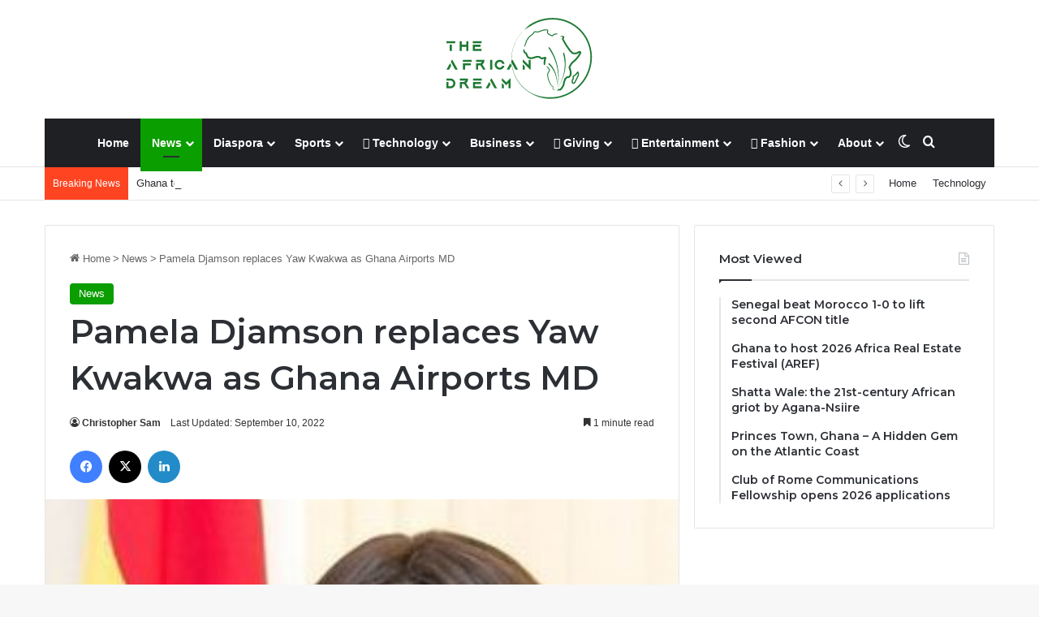

--- FILE ---
content_type: text/html; charset=UTF-8
request_url: https://www.theafricandream.net/pamela-djamson/
body_size: 24154
content:
<!DOCTYPE html>
<html lang="en-US" class="" data-skin="light">
<head>
	<meta charset="UTF-8" />
	<link rel="profile" href="https://gmpg.org/xfn/11" />
	<meta name='robots' content='index, follow, max-image-preview:large, max-snippet:-1, max-video-preview:-1' />
<!-- Google tag (gtag.js) consent mode dataLayer added by Site Kit -->
<script type="text/javascript" id="google_gtagjs-js-consent-mode-data-layer">
/* <![CDATA[ */
window.dataLayer = window.dataLayer || [];function gtag(){dataLayer.push(arguments);}
gtag('consent', 'default', {"ad_personalization":"denied","ad_storage":"denied","ad_user_data":"denied","analytics_storage":"denied","functionality_storage":"denied","security_storage":"denied","personalization_storage":"denied","region":["AT","BE","BG","CH","CY","CZ","DE","DK","EE","ES","FI","FR","GB","GR","HR","HU","IE","IS","IT","LI","LT","LU","LV","MT","NL","NO","PL","PT","RO","SE","SI","SK"],"wait_for_update":500});
window._googlesitekitConsentCategoryMap = {"statistics":["analytics_storage"],"marketing":["ad_storage","ad_user_data","ad_personalization"],"functional":["functionality_storage","security_storage"],"preferences":["personalization_storage"]};
window._googlesitekitConsents = {"ad_personalization":"denied","ad_storage":"denied","ad_user_data":"denied","analytics_storage":"denied","functionality_storage":"denied","security_storage":"denied","personalization_storage":"denied","region":["AT","BE","BG","CH","CY","CZ","DE","DK","EE","ES","FI","FR","GB","GR","HR","HU","IE","IS","IT","LI","LT","LU","LV","MT","NL","NO","PL","PT","RO","SE","SI","SK"],"wait_for_update":500};
/* ]]> */
</script>
<!-- End Google tag (gtag.js) consent mode dataLayer added by Site Kit -->

	<!-- This site is optimized with the Yoast SEO plugin v26.8 - https://yoast.com/product/yoast-seo-wordpress/ -->
	<title>Pamela Djamson replaces Yaw Kwakwa as Ghana Airports MD - TheAfricanDream</title>
	<link rel="canonical" href="https://www.theafricandream.net/pamela-djamson/" />
	<meta property="og:locale" content="en_US" />
	<meta property="og:type" content="article" />
	<meta property="og:title" content="Pamela Djamson replaces Yaw Kwakwa as Ghana Airports MD - TheAfricanDream" />
	<meta property="og:description" content="The Ghana Airports Company has appointed Pamela Djamson Tettey as the new Managing Director following the removal of Yaw Kwakwa by President Akufo-Addo. Madam Djamson Tetteh has served in senior management roles in several companies including the mining and manufacturing sectors. Djamson Tetteh Between 2001 and 2009 she served as Executive Director and director corporate &hellip;" />
	<meta property="og:url" content="https://www.theafricandream.net/pamela-djamson/" />
	<meta property="og:site_name" content="TheAfricanDream" />
	<meta property="article:publisher" content="http://www.facebook.com/theafricandreamclub" />
	<meta property="article:published_time" content="2022-02-18T18:10:59+00:00" />
	<meta property="article:modified_time" content="2022-09-10T20:20:22+00:00" />
	<meta property="og:image" content="https://www.theafricandream.net/wp-content/uploads/2022/02/2-4-e1645093419651.jpeg" />
	<meta property="og:image:width" content="293" />
	<meta property="og:image:height" content="267" />
	<meta property="og:image:type" content="image/jpeg" />
	<meta name="author" content="Christopher Sam" />
	<meta name="twitter:card" content="summary_large_image" />
	<meta name="twitter:creator" content="@oralofori" />
	<meta name="twitter:site" content="@oralofori" />
	<meta name="twitter:label1" content="Written by" />
	<meta name="twitter:data1" content="Christopher Sam" />
	<meta name="twitter:label2" content="Est. reading time" />
	<meta name="twitter:data2" content="2 minutes" />
	<script type="application/ld+json" class="yoast-schema-graph">{"@context":"https://schema.org","@graph":[{"@type":"Article","@id":"https://www.theafricandream.net/pamela-djamson/#article","isPartOf":{"@id":"https://www.theafricandream.net/pamela-djamson/"},"author":{"name":"Christopher Sam","@id":"https://www.theafricandream.net/#/schema/person/27bfff0660a39dac0f693e9aa764776f"},"headline":"Pamela Djamson replaces Yaw Kwakwa as Ghana Airports MD","datePublished":"2022-02-18T18:10:59+00:00","dateModified":"2022-09-10T20:20:22+00:00","mainEntityOfPage":{"@id":"https://www.theafricandream.net/pamela-djamson/"},"wordCount":172,"commentCount":0,"publisher":{"@id":"https://www.theafricandream.net/#organization"},"image":{"@id":"https://www.theafricandream.net/pamela-djamson/#primaryimage"},"thumbnailUrl":"https://www.theafricandream.net/wp-content/uploads/2022/02/2-4-e1645093419651.jpeg","articleSection":["News"],"inLanguage":"en-US","potentialAction":[{"@type":"CommentAction","name":"Comment","target":["https://www.theafricandream.net/pamela-djamson/#respond"]}]},{"@type":"WebPage","@id":"https://www.theafricandream.net/pamela-djamson/","url":"https://www.theafricandream.net/pamela-djamson/","name":"Pamela Djamson replaces Yaw Kwakwa as Ghana Airports MD - TheAfricanDream","isPartOf":{"@id":"https://www.theafricandream.net/#website"},"primaryImageOfPage":{"@id":"https://www.theafricandream.net/pamela-djamson/#primaryimage"},"image":{"@id":"https://www.theafricandream.net/pamela-djamson/#primaryimage"},"thumbnailUrl":"https://www.theafricandream.net/wp-content/uploads/2022/02/2-4-e1645093419651.jpeg","datePublished":"2022-02-18T18:10:59+00:00","dateModified":"2022-09-10T20:20:22+00:00","breadcrumb":{"@id":"https://www.theafricandream.net/pamela-djamson/#breadcrumb"},"inLanguage":"en-US","potentialAction":[{"@type":"ReadAction","target":["https://www.theafricandream.net/pamela-djamson/"]}]},{"@type":"ImageObject","inLanguage":"en-US","@id":"https://www.theafricandream.net/pamela-djamson/#primaryimage","url":"https://www.theafricandream.net/wp-content/uploads/2022/02/2-4-e1645093419651.jpeg","contentUrl":"https://www.theafricandream.net/wp-content/uploads/2022/02/2-4-e1645093419651.jpeg","width":293,"height":267},{"@type":"BreadcrumbList","@id":"https://www.theafricandream.net/pamela-djamson/#breadcrumb","itemListElement":[{"@type":"ListItem","position":1,"name":"Home","item":"https://www.theafricandream.net/"},{"@type":"ListItem","position":2,"name":"Pamela Djamson replaces Yaw Kwakwa as Ghana Airports MD"}]},{"@type":"WebSite","@id":"https://www.theafricandream.net/#website","url":"https://www.theafricandream.net/","name":"TheAfricanDream","description":"Awakening Humanity","publisher":{"@id":"https://www.theafricandream.net/#organization"},"potentialAction":[{"@type":"SearchAction","target":{"@type":"EntryPoint","urlTemplate":"https://www.theafricandream.net/?s={search_term_string}"},"query-input":{"@type":"PropertyValueSpecification","valueRequired":true,"valueName":"search_term_string"}}],"inLanguage":"en-US"},{"@type":"Organization","@id":"https://www.theafricandream.net/#organization","name":"TheAfricanDream LLC","url":"https://www.theafricandream.net/","logo":{"@type":"ImageObject","inLanguage":"en-US","@id":"https://www.theafricandream.net/#/schema/logo/image/","url":"https://www.theafricandream.net/wp-content/uploads/2016/07/revamped-logo-reduced.png","contentUrl":"https://www.theafricandream.net/wp-content/uploads/2016/07/revamped-logo-reduced.png","width":279,"height":105,"caption":"TheAfricanDream LLC"},"image":{"@id":"https://www.theafricandream.net/#/schema/logo/image/"},"sameAs":["http://www.facebook.com/theafricandreamclub","https://x.com/oralofori","http://the1africandream"]},{"@type":"Person","@id":"https://www.theafricandream.net/#/schema/person/27bfff0660a39dac0f693e9aa764776f","name":"Christopher Sam","image":{"@type":"ImageObject","inLanguage":"en-US","@id":"https://www.theafricandream.net/#/schema/person/image/","url":"https://secure.gravatar.com/avatar/1a59190f5cf126837955bd2142115500aedb2c0c02d79784d3032f6557b1d41c?s=96&d=mm&r=g","contentUrl":"https://secure.gravatar.com/avatar/1a59190f5cf126837955bd2142115500aedb2c0c02d79784d3032f6557b1d41c?s=96&d=mm&r=g","caption":"Christopher Sam"},"description":"Christopher Sam is a savvy web designer and developer with advanced knowledge in Search Engine Optimization. The certified Google Trainer is also a trusty contributor to this website. CLICK HERE TO SUBSCRIBE TO OUR NEWSLETTER","url":"https://www.theafricandream.net/author/montechristo/"}]}</script>
	<!-- / Yoast SEO plugin. -->


<link rel='dns-prefetch' href='//www.theafricandream.net' />
<link rel='dns-prefetch' href='//platform-api.sharethis.com' />
<link rel='dns-prefetch' href='//www.googletagmanager.com' />
<link rel="alternate" type="application/rss+xml" title="TheAfricanDream &raquo; Feed" href="https://www.theafricandream.net/feed/" />
<link rel="alternate" type="application/rss+xml" title="TheAfricanDream &raquo; Comments Feed" href="https://www.theafricandream.net/comments/feed/" />
		<script type="text/javascript">
			try {
				if( 'undefined' != typeof localStorage ){
					var tieSkin = localStorage.getItem('tie-skin');
				}

				
				var html = document.getElementsByTagName('html')[0].classList,
						htmlSkin = 'light';

				if( html.contains('dark-skin') ){
					htmlSkin = 'dark';
				}

				if( tieSkin != null && tieSkin != htmlSkin ){
					html.add('tie-skin-inverted');
					var tieSkinInverted = true;
				}

				if( tieSkin == 'dark' ){
					html.add('dark-skin');
				}
				else if( tieSkin == 'light' ){
					html.remove( 'dark-skin' );
				}
				
			} catch(e) { console.log( e ) }

		</script>
		<link rel="alternate" type="application/rss+xml" title="TheAfricanDream &raquo; Pamela Djamson replaces Yaw Kwakwa as Ghana Airports MD Comments Feed" href="https://www.theafricandream.net/pamela-djamson/feed/" />

		<style type="text/css">
			:root{				
			--tie-preset-gradient-1: linear-gradient(135deg, rgba(6, 147, 227, 1) 0%, rgb(155, 81, 224) 100%);
			--tie-preset-gradient-2: linear-gradient(135deg, rgb(122, 220, 180) 0%, rgb(0, 208, 130) 100%);
			--tie-preset-gradient-3: linear-gradient(135deg, rgba(252, 185, 0, 1) 0%, rgba(255, 105, 0, 1) 100%);
			--tie-preset-gradient-4: linear-gradient(135deg, rgba(255, 105, 0, 1) 0%, rgb(207, 46, 46) 100%);
			--tie-preset-gradient-5: linear-gradient(135deg, rgb(238, 238, 238) 0%, rgb(169, 184, 195) 100%);
			--tie-preset-gradient-6: linear-gradient(135deg, rgb(74, 234, 220) 0%, rgb(151, 120, 209) 20%, rgb(207, 42, 186) 40%, rgb(238, 44, 130) 60%, rgb(251, 105, 98) 80%, rgb(254, 248, 76) 100%);
			--tie-preset-gradient-7: linear-gradient(135deg, rgb(255, 206, 236) 0%, rgb(152, 150, 240) 100%);
			--tie-preset-gradient-8: linear-gradient(135deg, rgb(254, 205, 165) 0%, rgb(254, 45, 45) 50%, rgb(107, 0, 62) 100%);
			--tie-preset-gradient-9: linear-gradient(135deg, rgb(255, 203, 112) 0%, rgb(199, 81, 192) 50%, rgb(65, 88, 208) 100%);
			--tie-preset-gradient-10: linear-gradient(135deg, rgb(255, 245, 203) 0%, rgb(182, 227, 212) 50%, rgb(51, 167, 181) 100%);
			--tie-preset-gradient-11: linear-gradient(135deg, rgb(202, 248, 128) 0%, rgb(113, 206, 126) 100%);
			--tie-preset-gradient-12: linear-gradient(135deg, rgb(2, 3, 129) 0%, rgb(40, 116, 252) 100%);
			--tie-preset-gradient-13: linear-gradient(135deg, #4D34FA, #ad34fa);
			--tie-preset-gradient-14: linear-gradient(135deg, #0057FF, #31B5FF);
			--tie-preset-gradient-15: linear-gradient(135deg, #FF007A, #FF81BD);
			--tie-preset-gradient-16: linear-gradient(135deg, #14111E, #4B4462);
			--tie-preset-gradient-17: linear-gradient(135deg, #F32758, #FFC581);

			
					--main-nav-background: #1f2024;
					--main-nav-secondry-background: rgba(0,0,0,0.2);
					--main-nav-primary-color: #0088ff;
					--main-nav-contrast-primary-color: #FFFFFF;
					--main-nav-text-color: #FFFFFF;
					--main-nav-secondry-text-color: rgba(225,255,255,0.5);
					--main-nav-main-border-color: rgba(255,255,255,0.07);
					--main-nav-secondry-border-color: rgba(255,255,255,0.04);
				
			}
		</style>
	<link rel="alternate" title="oEmbed (JSON)" type="application/json+oembed" href="https://www.theafricandream.net/wp-json/oembed/1.0/embed?url=https%3A%2F%2Fwww.theafricandream.net%2Fpamela-djamson%2F" />
<link rel="alternate" title="oEmbed (XML)" type="text/xml+oembed" href="https://www.theafricandream.net/wp-json/oembed/1.0/embed?url=https%3A%2F%2Fwww.theafricandream.net%2Fpamela-djamson%2F&#038;format=xml" />
<meta name="viewport" content="width=device-width, initial-scale=1.0" /><style id='wp-img-auto-sizes-contain-inline-css' type='text/css'>
img:is([sizes=auto i],[sizes^="auto," i]){contain-intrinsic-size:3000px 1500px}
/*# sourceURL=wp-img-auto-sizes-contain-inline-css */
</style>
<style id='wp-emoji-styles-inline-css' type='text/css'>

	img.wp-smiley, img.emoji {
		display: inline !important;
		border: none !important;
		box-shadow: none !important;
		height: 1em !important;
		width: 1em !important;
		margin: 0 0.07em !important;
		vertical-align: -0.1em !important;
		background: none !important;
		padding: 0 !important;
	}
/*# sourceURL=wp-emoji-styles-inline-css */
</style>
<style id='wp-block-library-inline-css' type='text/css'>
:root{--wp-block-synced-color:#7a00df;--wp-block-synced-color--rgb:122,0,223;--wp-bound-block-color:var(--wp-block-synced-color);--wp-editor-canvas-background:#ddd;--wp-admin-theme-color:#007cba;--wp-admin-theme-color--rgb:0,124,186;--wp-admin-theme-color-darker-10:#006ba1;--wp-admin-theme-color-darker-10--rgb:0,107,160.5;--wp-admin-theme-color-darker-20:#005a87;--wp-admin-theme-color-darker-20--rgb:0,90,135;--wp-admin-border-width-focus:2px}@media (min-resolution:192dpi){:root{--wp-admin-border-width-focus:1.5px}}.wp-element-button{cursor:pointer}:root .has-very-light-gray-background-color{background-color:#eee}:root .has-very-dark-gray-background-color{background-color:#313131}:root .has-very-light-gray-color{color:#eee}:root .has-very-dark-gray-color{color:#313131}:root .has-vivid-green-cyan-to-vivid-cyan-blue-gradient-background{background:linear-gradient(135deg,#00d084,#0693e3)}:root .has-purple-crush-gradient-background{background:linear-gradient(135deg,#34e2e4,#4721fb 50%,#ab1dfe)}:root .has-hazy-dawn-gradient-background{background:linear-gradient(135deg,#faaca8,#dad0ec)}:root .has-subdued-olive-gradient-background{background:linear-gradient(135deg,#fafae1,#67a671)}:root .has-atomic-cream-gradient-background{background:linear-gradient(135deg,#fdd79a,#004a59)}:root .has-nightshade-gradient-background{background:linear-gradient(135deg,#330968,#31cdcf)}:root .has-midnight-gradient-background{background:linear-gradient(135deg,#020381,#2874fc)}:root{--wp--preset--font-size--normal:16px;--wp--preset--font-size--huge:42px}.has-regular-font-size{font-size:1em}.has-larger-font-size{font-size:2.625em}.has-normal-font-size{font-size:var(--wp--preset--font-size--normal)}.has-huge-font-size{font-size:var(--wp--preset--font-size--huge)}.has-text-align-center{text-align:center}.has-text-align-left{text-align:left}.has-text-align-right{text-align:right}.has-fit-text{white-space:nowrap!important}#end-resizable-editor-section{display:none}.aligncenter{clear:both}.items-justified-left{justify-content:flex-start}.items-justified-center{justify-content:center}.items-justified-right{justify-content:flex-end}.items-justified-space-between{justify-content:space-between}.screen-reader-text{border:0;clip-path:inset(50%);height:1px;margin:-1px;overflow:hidden;padding:0;position:absolute;width:1px;word-wrap:normal!important}.screen-reader-text:focus{background-color:#ddd;clip-path:none;color:#444;display:block;font-size:1em;height:auto;left:5px;line-height:normal;padding:15px 23px 14px;text-decoration:none;top:5px;width:auto;z-index:100000}html :where(.has-border-color){border-style:solid}html :where([style*=border-top-color]){border-top-style:solid}html :where([style*=border-right-color]){border-right-style:solid}html :where([style*=border-bottom-color]){border-bottom-style:solid}html :where([style*=border-left-color]){border-left-style:solid}html :where([style*=border-width]){border-style:solid}html :where([style*=border-top-width]){border-top-style:solid}html :where([style*=border-right-width]){border-right-style:solid}html :where([style*=border-bottom-width]){border-bottom-style:solid}html :where([style*=border-left-width]){border-left-style:solid}html :where(img[class*=wp-image-]){height:auto;max-width:100%}:where(figure){margin:0 0 1em}html :where(.is-position-sticky){--wp-admin--admin-bar--position-offset:var(--wp-admin--admin-bar--height,0px)}@media screen and (max-width:600px){html :where(.is-position-sticky){--wp-admin--admin-bar--position-offset:0px}}

/*# sourceURL=wp-block-library-inline-css */
</style><style id='global-styles-inline-css' type='text/css'>
:root{--wp--preset--aspect-ratio--square: 1;--wp--preset--aspect-ratio--4-3: 4/3;--wp--preset--aspect-ratio--3-4: 3/4;--wp--preset--aspect-ratio--3-2: 3/2;--wp--preset--aspect-ratio--2-3: 2/3;--wp--preset--aspect-ratio--16-9: 16/9;--wp--preset--aspect-ratio--9-16: 9/16;--wp--preset--color--black: #000000;--wp--preset--color--cyan-bluish-gray: #abb8c3;--wp--preset--color--white: #ffffff;--wp--preset--color--pale-pink: #f78da7;--wp--preset--color--vivid-red: #cf2e2e;--wp--preset--color--luminous-vivid-orange: #ff6900;--wp--preset--color--luminous-vivid-amber: #fcb900;--wp--preset--color--light-green-cyan: #7bdcb5;--wp--preset--color--vivid-green-cyan: #00d084;--wp--preset--color--pale-cyan-blue: #8ed1fc;--wp--preset--color--vivid-cyan-blue: #0693e3;--wp--preset--color--vivid-purple: #9b51e0;--wp--preset--color--global-color: #0a9e01;--wp--preset--gradient--vivid-cyan-blue-to-vivid-purple: linear-gradient(135deg,rgb(6,147,227) 0%,rgb(155,81,224) 100%);--wp--preset--gradient--light-green-cyan-to-vivid-green-cyan: linear-gradient(135deg,rgb(122,220,180) 0%,rgb(0,208,130) 100%);--wp--preset--gradient--luminous-vivid-amber-to-luminous-vivid-orange: linear-gradient(135deg,rgb(252,185,0) 0%,rgb(255,105,0) 100%);--wp--preset--gradient--luminous-vivid-orange-to-vivid-red: linear-gradient(135deg,rgb(255,105,0) 0%,rgb(207,46,46) 100%);--wp--preset--gradient--very-light-gray-to-cyan-bluish-gray: linear-gradient(135deg,rgb(238,238,238) 0%,rgb(169,184,195) 100%);--wp--preset--gradient--cool-to-warm-spectrum: linear-gradient(135deg,rgb(74,234,220) 0%,rgb(151,120,209) 20%,rgb(207,42,186) 40%,rgb(238,44,130) 60%,rgb(251,105,98) 80%,rgb(254,248,76) 100%);--wp--preset--gradient--blush-light-purple: linear-gradient(135deg,rgb(255,206,236) 0%,rgb(152,150,240) 100%);--wp--preset--gradient--blush-bordeaux: linear-gradient(135deg,rgb(254,205,165) 0%,rgb(254,45,45) 50%,rgb(107,0,62) 100%);--wp--preset--gradient--luminous-dusk: linear-gradient(135deg,rgb(255,203,112) 0%,rgb(199,81,192) 50%,rgb(65,88,208) 100%);--wp--preset--gradient--pale-ocean: linear-gradient(135deg,rgb(255,245,203) 0%,rgb(182,227,212) 50%,rgb(51,167,181) 100%);--wp--preset--gradient--electric-grass: linear-gradient(135deg,rgb(202,248,128) 0%,rgb(113,206,126) 100%);--wp--preset--gradient--midnight: linear-gradient(135deg,rgb(2,3,129) 0%,rgb(40,116,252) 100%);--wp--preset--font-size--small: 13px;--wp--preset--font-size--medium: 20px;--wp--preset--font-size--large: 36px;--wp--preset--font-size--x-large: 42px;--wp--preset--spacing--20: 0.44rem;--wp--preset--spacing--30: 0.67rem;--wp--preset--spacing--40: 1rem;--wp--preset--spacing--50: 1.5rem;--wp--preset--spacing--60: 2.25rem;--wp--preset--spacing--70: 3.38rem;--wp--preset--spacing--80: 5.06rem;--wp--preset--shadow--natural: 6px 6px 9px rgba(0, 0, 0, 0.2);--wp--preset--shadow--deep: 12px 12px 50px rgba(0, 0, 0, 0.4);--wp--preset--shadow--sharp: 6px 6px 0px rgba(0, 0, 0, 0.2);--wp--preset--shadow--outlined: 6px 6px 0px -3px rgb(255, 255, 255), 6px 6px rgb(0, 0, 0);--wp--preset--shadow--crisp: 6px 6px 0px rgb(0, 0, 0);}:where(.is-layout-flex){gap: 0.5em;}:where(.is-layout-grid){gap: 0.5em;}body .is-layout-flex{display: flex;}.is-layout-flex{flex-wrap: wrap;align-items: center;}.is-layout-flex > :is(*, div){margin: 0;}body .is-layout-grid{display: grid;}.is-layout-grid > :is(*, div){margin: 0;}:where(.wp-block-columns.is-layout-flex){gap: 2em;}:where(.wp-block-columns.is-layout-grid){gap: 2em;}:where(.wp-block-post-template.is-layout-flex){gap: 1.25em;}:where(.wp-block-post-template.is-layout-grid){gap: 1.25em;}.has-black-color{color: var(--wp--preset--color--black) !important;}.has-cyan-bluish-gray-color{color: var(--wp--preset--color--cyan-bluish-gray) !important;}.has-white-color{color: var(--wp--preset--color--white) !important;}.has-pale-pink-color{color: var(--wp--preset--color--pale-pink) !important;}.has-vivid-red-color{color: var(--wp--preset--color--vivid-red) !important;}.has-luminous-vivid-orange-color{color: var(--wp--preset--color--luminous-vivid-orange) !important;}.has-luminous-vivid-amber-color{color: var(--wp--preset--color--luminous-vivid-amber) !important;}.has-light-green-cyan-color{color: var(--wp--preset--color--light-green-cyan) !important;}.has-vivid-green-cyan-color{color: var(--wp--preset--color--vivid-green-cyan) !important;}.has-pale-cyan-blue-color{color: var(--wp--preset--color--pale-cyan-blue) !important;}.has-vivid-cyan-blue-color{color: var(--wp--preset--color--vivid-cyan-blue) !important;}.has-vivid-purple-color{color: var(--wp--preset--color--vivid-purple) !important;}.has-black-background-color{background-color: var(--wp--preset--color--black) !important;}.has-cyan-bluish-gray-background-color{background-color: var(--wp--preset--color--cyan-bluish-gray) !important;}.has-white-background-color{background-color: var(--wp--preset--color--white) !important;}.has-pale-pink-background-color{background-color: var(--wp--preset--color--pale-pink) !important;}.has-vivid-red-background-color{background-color: var(--wp--preset--color--vivid-red) !important;}.has-luminous-vivid-orange-background-color{background-color: var(--wp--preset--color--luminous-vivid-orange) !important;}.has-luminous-vivid-amber-background-color{background-color: var(--wp--preset--color--luminous-vivid-amber) !important;}.has-light-green-cyan-background-color{background-color: var(--wp--preset--color--light-green-cyan) !important;}.has-vivid-green-cyan-background-color{background-color: var(--wp--preset--color--vivid-green-cyan) !important;}.has-pale-cyan-blue-background-color{background-color: var(--wp--preset--color--pale-cyan-blue) !important;}.has-vivid-cyan-blue-background-color{background-color: var(--wp--preset--color--vivid-cyan-blue) !important;}.has-vivid-purple-background-color{background-color: var(--wp--preset--color--vivid-purple) !important;}.has-black-border-color{border-color: var(--wp--preset--color--black) !important;}.has-cyan-bluish-gray-border-color{border-color: var(--wp--preset--color--cyan-bluish-gray) !important;}.has-white-border-color{border-color: var(--wp--preset--color--white) !important;}.has-pale-pink-border-color{border-color: var(--wp--preset--color--pale-pink) !important;}.has-vivid-red-border-color{border-color: var(--wp--preset--color--vivid-red) !important;}.has-luminous-vivid-orange-border-color{border-color: var(--wp--preset--color--luminous-vivid-orange) !important;}.has-luminous-vivid-amber-border-color{border-color: var(--wp--preset--color--luminous-vivid-amber) !important;}.has-light-green-cyan-border-color{border-color: var(--wp--preset--color--light-green-cyan) !important;}.has-vivid-green-cyan-border-color{border-color: var(--wp--preset--color--vivid-green-cyan) !important;}.has-pale-cyan-blue-border-color{border-color: var(--wp--preset--color--pale-cyan-blue) !important;}.has-vivid-cyan-blue-border-color{border-color: var(--wp--preset--color--vivid-cyan-blue) !important;}.has-vivid-purple-border-color{border-color: var(--wp--preset--color--vivid-purple) !important;}.has-vivid-cyan-blue-to-vivid-purple-gradient-background{background: var(--wp--preset--gradient--vivid-cyan-blue-to-vivid-purple) !important;}.has-light-green-cyan-to-vivid-green-cyan-gradient-background{background: var(--wp--preset--gradient--light-green-cyan-to-vivid-green-cyan) !important;}.has-luminous-vivid-amber-to-luminous-vivid-orange-gradient-background{background: var(--wp--preset--gradient--luminous-vivid-amber-to-luminous-vivid-orange) !important;}.has-luminous-vivid-orange-to-vivid-red-gradient-background{background: var(--wp--preset--gradient--luminous-vivid-orange-to-vivid-red) !important;}.has-very-light-gray-to-cyan-bluish-gray-gradient-background{background: var(--wp--preset--gradient--very-light-gray-to-cyan-bluish-gray) !important;}.has-cool-to-warm-spectrum-gradient-background{background: var(--wp--preset--gradient--cool-to-warm-spectrum) !important;}.has-blush-light-purple-gradient-background{background: var(--wp--preset--gradient--blush-light-purple) !important;}.has-blush-bordeaux-gradient-background{background: var(--wp--preset--gradient--blush-bordeaux) !important;}.has-luminous-dusk-gradient-background{background: var(--wp--preset--gradient--luminous-dusk) !important;}.has-pale-ocean-gradient-background{background: var(--wp--preset--gradient--pale-ocean) !important;}.has-electric-grass-gradient-background{background: var(--wp--preset--gradient--electric-grass) !important;}.has-midnight-gradient-background{background: var(--wp--preset--gradient--midnight) !important;}.has-small-font-size{font-size: var(--wp--preset--font-size--small) !important;}.has-medium-font-size{font-size: var(--wp--preset--font-size--medium) !important;}.has-large-font-size{font-size: var(--wp--preset--font-size--large) !important;}.has-x-large-font-size{font-size: var(--wp--preset--font-size--x-large) !important;}
/*# sourceURL=global-styles-inline-css */
</style>

<style id='classic-theme-styles-inline-css' type='text/css'>
/*! This file is auto-generated */
.wp-block-button__link{color:#fff;background-color:#32373c;border-radius:9999px;box-shadow:none;text-decoration:none;padding:calc(.667em + 2px) calc(1.333em + 2px);font-size:1.125em}.wp-block-file__button{background:#32373c;color:#fff;text-decoration:none}
/*# sourceURL=/wp-includes/css/classic-themes.min.css */
</style>
<link rel='stylesheet' id='contact-form-7-css' href='https://www.theafricandream.net/wp-content/plugins/contact-form-7/includes/css/styles.css?ver=6.1.4' type='text/css' media='all' />
<link rel='stylesheet' id='share-this-share-buttons-sticky-css' href='https://www.theafricandream.net/wp-content/plugins/sharethis-share-buttons/css/mu-style.css?ver=1754827542' type='text/css' media='all' />
<link rel='stylesheet' id='tie-css-base-css' href='https://www.theafricandream.net/wp-content/themes/jannah/assets/css/base.min.css?ver=7.6.3' type='text/css' media='all' />
<link rel='stylesheet' id='tie-css-styles-css' href='https://www.theafricandream.net/wp-content/themes/jannah/assets/css/style.min.css?ver=7.6.3' type='text/css' media='all' />
<link rel='stylesheet' id='tie-css-widgets-css' href='https://www.theafricandream.net/wp-content/themes/jannah/assets/css/widgets.min.css?ver=7.6.3' type='text/css' media='all' />
<link rel='stylesheet' id='tie-css-helpers-css' href='https://www.theafricandream.net/wp-content/themes/jannah/assets/css/helpers.min.css?ver=7.6.3' type='text/css' media='all' />
<link rel='stylesheet' id='tie-fontawesome5-css' href='https://www.theafricandream.net/wp-content/themes/jannah/assets/css/fontawesome.css?ver=7.6.3' type='text/css' media='all' />
<link rel='stylesheet' id='tie-css-ilightbox-css' href='https://www.theafricandream.net/wp-content/themes/jannah/assets/ilightbox/dark-skin/skin.css?ver=7.6.3' type='text/css' media='all' />
<link rel='stylesheet' id='tie-css-single-css' href='https://www.theafricandream.net/wp-content/themes/jannah/assets/css/single.min.css?ver=7.6.3' type='text/css' media='all' />
<link rel='stylesheet' id='tie-css-print-css' href='https://www.theafricandream.net/wp-content/themes/jannah/assets/css/print.css?ver=7.6.3' type='text/css' media='print' />
<style id='tie-css-print-inline-css' type='text/css'>
.wf-active .logo-text,.wf-active h1,.wf-active h2,.wf-active h3,.wf-active h4,.wf-active h5,.wf-active h6,.wf-active .the-subtitle{font-family: 'Montserrat';}:root:root{--brand-color: #0a9e01;--dark-brand-color: #006c00;--bright-color: #FFFFFF;--base-color: #2c2f34;}#footer-widgets-container{border-top: 8px solid #0a9e01;-webkit-box-shadow: 0 -5px 0 rgba(0,0,0,0.07); -moz-box-shadow: 0 -8px 0 rgba(0,0,0,0.07); box-shadow: 0 -8px 0 rgba(0,0,0,0.07);}#reading-position-indicator{box-shadow: 0 0 10px rgba( 10,158,1,0.7);}:root:root{--brand-color: #0a9e01;--dark-brand-color: #006c00;--bright-color: #FFFFFF;--base-color: #2c2f34;}#footer-widgets-container{border-top: 8px solid #0a9e01;-webkit-box-shadow: 0 -5px 0 rgba(0,0,0,0.07); -moz-box-shadow: 0 -8px 0 rgba(0,0,0,0.07); box-shadow: 0 -8px 0 rgba(0,0,0,0.07);}#reading-position-indicator{box-shadow: 0 0 10px rgba( 10,158,1,0.7);}#header-notification-bar{background: var( --tie-preset-gradient-13 );}#header-notification-bar{--tie-buttons-color: #FFFFFF;--tie-buttons-border-color: #FFFFFF;--tie-buttons-hover-color: #e1e1e1;--tie-buttons-hover-text: #000000;}#header-notification-bar{--tie-buttons-text: #000000;}#top-nav .breaking-title{color: #FFFFFF;}#top-nav .breaking-title:before{background-color: #ff4422;}#top-nav .breaking-news-nav li:hover{background-color: #ff4422;border-color: #ff4422;}.tie-cat-483,.tie-cat-item-483 > span{background-color:#e67e22 !important;color:#FFFFFF !important;}.tie-cat-483:after{border-top-color:#e67e22 !important;}.tie-cat-483:hover{background-color:#c86004 !important;}.tie-cat-483:hover:after{border-top-color:#c86004 !important;}.tie-cat-490,.tie-cat-item-490 > span{background-color:#2ecc71 !important;color:#FFFFFF !important;}.tie-cat-490:after{border-top-color:#2ecc71 !important;}.tie-cat-490:hover{background-color:#10ae53 !important;}.tie-cat-490:hover:after{border-top-color:#10ae53 !important;}.tie-cat-494,.tie-cat-item-494 > span{background-color:#9b59b6 !important;color:#FFFFFF !important;}.tie-cat-494:after{border-top-color:#9b59b6 !important;}.tie-cat-494:hover{background-color:#7d3b98 !important;}.tie-cat-494:hover:after{border-top-color:#7d3b98 !important;}.tie-cat-496,.tie-cat-item-496 > span{background-color:#34495e !important;color:#FFFFFF !important;}.tie-cat-496:after{border-top-color:#34495e !important;}.tie-cat-496:hover{background-color:#162b40 !important;}.tie-cat-496:hover:after{border-top-color:#162b40 !important;}.tie-cat-75,.tie-cat-item-75 > span{background-color:#795548 !important;color:#FFFFFF !important;}.tie-cat-75:after{border-top-color:#795548 !important;}.tie-cat-75:hover{background-color:#5b372a !important;}.tie-cat-75:hover:after{border-top-color:#5b372a !important;}.tie-cat-10,.tie-cat-item-10 > span{background-color:#4CAF50 !important;color:#FFFFFF !important;}.tie-cat-10:after{border-top-color:#4CAF50 !important;}.tie-cat-10:hover{background-color:#2e9132 !important;}.tie-cat-10:hover:after{border-top-color:#2e9132 !important;}@media (max-width: 991px){.side-aside.normal-side{background: #0a9e01;background: -webkit-linear-gradient(135deg,#66a501,#0a9e01 );background: -moz-linear-gradient(135deg,#66a501,#0a9e01 );background: -o-linear-gradient(135deg,#66a501,#0a9e01 );background: linear-gradient(135deg,#0a9e01,#66a501 );}}
/*# sourceURL=tie-css-print-inline-css */
</style>
<link rel='stylesheet' id='wp-block-paragraph-css' href='https://www.theafricandream.net/wp-includes/blocks/paragraph/style.min.css?ver=6.9' type='text/css' media='all' />
<link rel='stylesheet' id='wp-block-image-css' href='https://www.theafricandream.net/wp-includes/blocks/image/style.min.css?ver=6.9' type='text/css' media='all' />
<link rel='stylesheet' id='wp-block-image-theme-css' href='https://www.theafricandream.net/wp-includes/blocks/image/theme.min.css?ver=6.9' type='text/css' media='all' />
<script type="text/javascript" src="//platform-api.sharethis.com/js/sharethis.js?ver=2.3.6#property=60819e2553c9990019094fb4&amp;product=inline-buttons&amp;source=sharethis-share-buttons-wordpress" id="share-this-share-buttons-mu-js"></script>
<script type="text/javascript" src="https://www.theafricandream.net/wp-includes/js/jquery/jquery.min.js?ver=3.7.1" id="jquery-core-js"></script>
<script type="text/javascript" src="https://www.theafricandream.net/wp-includes/js/jquery/jquery-migrate.min.js?ver=3.4.1" id="jquery-migrate-js"></script>

<!-- Google tag (gtag.js) snippet added by Site Kit -->
<!-- Google Analytics snippet added by Site Kit -->
<!-- Google Ads snippet added by Site Kit -->
<script type="text/javascript" src="https://www.googletagmanager.com/gtag/js?id=GT-WP5DB9J3" id="google_gtagjs-js" async></script>
<script type="text/javascript" id="google_gtagjs-js-after">
/* <![CDATA[ */
window.dataLayer = window.dataLayer || [];function gtag(){dataLayer.push(arguments);}
gtag("set","linker",{"domains":["www.theafricandream.net"]});
gtag("js", new Date());
gtag("set", "developer_id.dZTNiMT", true);
gtag("config", "GT-WP5DB9J3", {"googlesitekit_post_author":"Christopher Sam","googlesitekit_post_date":"20220218"});
gtag("config", "AW-1002233918");
 window._googlesitekit = window._googlesitekit || {}; window._googlesitekit.throttledEvents = []; window._googlesitekit.gtagEvent = (name, data) => { var key = JSON.stringify( { name, data } ); if ( !! window._googlesitekit.throttledEvents[ key ] ) { return; } window._googlesitekit.throttledEvents[ key ] = true; setTimeout( () => { delete window._googlesitekit.throttledEvents[ key ]; }, 5 ); gtag( "event", name, { ...data, event_source: "site-kit" } ); }; 
//# sourceURL=google_gtagjs-js-after
/* ]]> */
</script>
<link rel="https://api.w.org/" href="https://www.theafricandream.net/wp-json/" /><link rel="alternate" title="JSON" type="application/json" href="https://www.theafricandream.net/wp-json/wp/v2/posts/20336" /><link rel="EditURI" type="application/rsd+xml" title="RSD" href="https://www.theafricandream.net/xmlrpc.php?rsd" />
<meta name="generator" content="WordPress 6.9" />
<link rel='shortlink' href='https://www.theafricandream.net/?p=20336' />
<meta name="generator" content="Site Kit by Google 1.170.0" /><meta http-equiv="X-UA-Compatible" content="IE=edge">
<meta name="google-site-verification" content="OadT9DoCKNMVQwo52pB_LNT1nqMUofovkfLvyqPDUIQ"><meta name="google-site-verification" content="loV2WhIWohP9ShEz12n_B8363Ia5_V7fWtwJdGUkEjs">
<!-- Google AdSense meta tags added by Site Kit -->
<meta name="google-adsense-platform-account" content="ca-host-pub-2644536267352236">
<meta name="google-adsense-platform-domain" content="sitekit.withgoogle.com">
<!-- End Google AdSense meta tags added by Site Kit -->
      <meta name="onesignal" content="wordpress-plugin"/>
            <script>

      window.OneSignalDeferred = window.OneSignalDeferred || [];

      OneSignalDeferred.push(function(OneSignal) {
        var oneSignal_options = {};
        window._oneSignalInitOptions = oneSignal_options;

        oneSignal_options['serviceWorkerParam'] = { scope: '/wp-content/plugins/onesignal-free-web-push-notifications/sdk_files/push/onesignal/' };
oneSignal_options['serviceWorkerPath'] = 'OneSignalSDKWorker.js';

        OneSignal.Notifications.setDefaultUrl("https://www.theafricandream.net");

        oneSignal_options['wordpress'] = true;
oneSignal_options['appId'] = 'd8b9f407-2a55-42f1-a458-ca81e440f21f';
oneSignal_options['allowLocalhostAsSecureOrigin'] = true;
oneSignal_options['welcomeNotification'] = { };
oneSignal_options['welcomeNotification']['title'] = "";
oneSignal_options['welcomeNotification']['message'] = "";
oneSignal_options['path'] = "https://www.theafricandream.net/wp-content/plugins/onesignal-free-web-push-notifications/sdk_files/";
oneSignal_options['promptOptions'] = { };
oneSignal_options['notifyButton'] = { };
oneSignal_options['notifyButton']['enable'] = true;
oneSignal_options['notifyButton']['position'] = 'bottom-right';
oneSignal_options['notifyButton']['theme'] = 'default';
oneSignal_options['notifyButton']['size'] = 'medium';
oneSignal_options['notifyButton']['showCredit'] = true;
oneSignal_options['notifyButton']['text'] = {};
oneSignal_options['notifyButton']['colors'] = {};
oneSignal_options['notifyButton']['colors']['circle.background'] = '#00FF00';
              OneSignal.init(window._oneSignalInitOptions);
                    });

      function documentInitOneSignal() {
        var oneSignal_elements = document.getElementsByClassName("OneSignal-prompt");

        var oneSignalLinkClickHandler = function(event) { OneSignal.Notifications.requestPermission(); event.preventDefault(); };        for(var i = 0; i < oneSignal_elements.length; i++)
          oneSignal_elements[i].addEventListener('click', oneSignalLinkClickHandler, false);
      }

      if (document.readyState === 'complete') {
           documentInitOneSignal();
      }
      else {
           window.addEventListener("load", function(event){
               documentInitOneSignal();
          });
      }
    </script>
<style type="text/css">.saboxplugin-wrap{-webkit-box-sizing:border-box;-moz-box-sizing:border-box;-ms-box-sizing:border-box;box-sizing:border-box;border:1px solid #eee;width:100%;clear:both;display:block;overflow:hidden;word-wrap:break-word;position:relative}.saboxplugin-wrap .saboxplugin-gravatar{float:left;padding:0 20px 20px 20px}.saboxplugin-wrap .saboxplugin-gravatar img{max-width:100px;height:auto;border-radius:0;}.saboxplugin-wrap .saboxplugin-authorname{font-size:18px;line-height:1;margin:20px 0 0 20px;display:block}.saboxplugin-wrap .saboxplugin-authorname a{text-decoration:none}.saboxplugin-wrap .saboxplugin-authorname a:focus{outline:0}.saboxplugin-wrap .saboxplugin-desc{display:block;margin:5px 20px}.saboxplugin-wrap .saboxplugin-desc a{text-decoration:underline}.saboxplugin-wrap .saboxplugin-desc p{margin:5px 0 12px}.saboxplugin-wrap .saboxplugin-web{margin:0 20px 15px;text-align:left}.saboxplugin-wrap .sab-web-position{text-align:right}.saboxplugin-wrap .saboxplugin-web a{color:#ccc;text-decoration:none}.saboxplugin-wrap .saboxplugin-socials{position:relative;display:block;background:#fcfcfc;padding:5px;border-top:1px solid #eee}.saboxplugin-wrap .saboxplugin-socials a svg{width:20px;height:20px}.saboxplugin-wrap .saboxplugin-socials a svg .st2{fill:#fff; transform-origin:center center;}.saboxplugin-wrap .saboxplugin-socials a svg .st1{fill:rgba(0,0,0,.3)}.saboxplugin-wrap .saboxplugin-socials a:hover{opacity:.8;-webkit-transition:opacity .4s;-moz-transition:opacity .4s;-o-transition:opacity .4s;transition:opacity .4s;box-shadow:none!important;-webkit-box-shadow:none!important}.saboxplugin-wrap .saboxplugin-socials .saboxplugin-icon-color{box-shadow:none;padding:0;border:0;-webkit-transition:opacity .4s;-moz-transition:opacity .4s;-o-transition:opacity .4s;transition:opacity .4s;display:inline-block;color:#fff;font-size:0;text-decoration:inherit;margin:5px;-webkit-border-radius:0;-moz-border-radius:0;-ms-border-radius:0;-o-border-radius:0;border-radius:0;overflow:hidden}.saboxplugin-wrap .saboxplugin-socials .saboxplugin-icon-grey{text-decoration:inherit;box-shadow:none;position:relative;display:-moz-inline-stack;display:inline-block;vertical-align:middle;zoom:1;margin:10px 5px;color:#444;fill:#444}.clearfix:after,.clearfix:before{content:' ';display:table;line-height:0;clear:both}.ie7 .clearfix{zoom:1}.saboxplugin-socials.sabox-colored .saboxplugin-icon-color .sab-twitch{border-color:#38245c}.saboxplugin-socials.sabox-colored .saboxplugin-icon-color .sab-behance{border-color:#003eb0}.saboxplugin-socials.sabox-colored .saboxplugin-icon-color .sab-deviantart{border-color:#036824}.saboxplugin-socials.sabox-colored .saboxplugin-icon-color .sab-digg{border-color:#00327c}.saboxplugin-socials.sabox-colored .saboxplugin-icon-color .sab-dribbble{border-color:#ba1655}.saboxplugin-socials.sabox-colored .saboxplugin-icon-color .sab-facebook{border-color:#1e2e4f}.saboxplugin-socials.sabox-colored .saboxplugin-icon-color .sab-flickr{border-color:#003576}.saboxplugin-socials.sabox-colored .saboxplugin-icon-color .sab-github{border-color:#264874}.saboxplugin-socials.sabox-colored .saboxplugin-icon-color .sab-google{border-color:#0b51c5}.saboxplugin-socials.sabox-colored .saboxplugin-icon-color .sab-html5{border-color:#902e13}.saboxplugin-socials.sabox-colored .saboxplugin-icon-color .sab-instagram{border-color:#1630aa}.saboxplugin-socials.sabox-colored .saboxplugin-icon-color .sab-linkedin{border-color:#00344f}.saboxplugin-socials.sabox-colored .saboxplugin-icon-color .sab-pinterest{border-color:#5b040e}.saboxplugin-socials.sabox-colored .saboxplugin-icon-color .sab-reddit{border-color:#992900}.saboxplugin-socials.sabox-colored .saboxplugin-icon-color .sab-rss{border-color:#a43b0a}.saboxplugin-socials.sabox-colored .saboxplugin-icon-color .sab-sharethis{border-color:#5d8420}.saboxplugin-socials.sabox-colored .saboxplugin-icon-color .sab-soundcloud{border-color:#995200}.saboxplugin-socials.sabox-colored .saboxplugin-icon-color .sab-spotify{border-color:#0f612c}.saboxplugin-socials.sabox-colored .saboxplugin-icon-color .sab-stackoverflow{border-color:#a95009}.saboxplugin-socials.sabox-colored .saboxplugin-icon-color .sab-steam{border-color:#006388}.saboxplugin-socials.sabox-colored .saboxplugin-icon-color .sab-user_email{border-color:#b84e05}.saboxplugin-socials.sabox-colored .saboxplugin-icon-color .sab-tumblr{border-color:#10151b}.saboxplugin-socials.sabox-colored .saboxplugin-icon-color .sab-twitter{border-color:#0967a0}.saboxplugin-socials.sabox-colored .saboxplugin-icon-color .sab-vimeo{border-color:#0d7091}.saboxplugin-socials.sabox-colored .saboxplugin-icon-color .sab-windows{border-color:#003f71}.saboxplugin-socials.sabox-colored .saboxplugin-icon-color .sab-whatsapp{border-color:#003f71}.saboxplugin-socials.sabox-colored .saboxplugin-icon-color .sab-wordpress{border-color:#0f3647}.saboxplugin-socials.sabox-colored .saboxplugin-icon-color .sab-yahoo{border-color:#14002d}.saboxplugin-socials.sabox-colored .saboxplugin-icon-color .sab-youtube{border-color:#900}.saboxplugin-socials.sabox-colored .saboxplugin-icon-color .sab-xing{border-color:#000202}.saboxplugin-socials.sabox-colored .saboxplugin-icon-color .sab-mixcloud{border-color:#2475a0}.saboxplugin-socials.sabox-colored .saboxplugin-icon-color .sab-vk{border-color:#243549}.saboxplugin-socials.sabox-colored .saboxplugin-icon-color .sab-medium{border-color:#00452c}.saboxplugin-socials.sabox-colored .saboxplugin-icon-color .sab-quora{border-color:#420e00}.saboxplugin-socials.sabox-colored .saboxplugin-icon-color .sab-meetup{border-color:#9b181c}.saboxplugin-socials.sabox-colored .saboxplugin-icon-color .sab-goodreads{border-color:#000}.saboxplugin-socials.sabox-colored .saboxplugin-icon-color .sab-snapchat{border-color:#999700}.saboxplugin-socials.sabox-colored .saboxplugin-icon-color .sab-500px{border-color:#00557f}.saboxplugin-socials.sabox-colored .saboxplugin-icon-color .sab-mastodont{border-color:#185886}.sabox-plus-item{margin-bottom:20px}@media screen and (max-width:480px){.saboxplugin-wrap{text-align:center}.saboxplugin-wrap .saboxplugin-gravatar{float:none;padding:20px 0;text-align:center;margin:0 auto;display:block}.saboxplugin-wrap .saboxplugin-gravatar img{float:none;display:inline-block;display:-moz-inline-stack;vertical-align:middle;zoom:1}.saboxplugin-wrap .saboxplugin-desc{margin:0 10px 20px;text-align:center}.saboxplugin-wrap .saboxplugin-authorname{text-align:center;margin:10px 0 20px}}body .saboxplugin-authorname a,body .saboxplugin-authorname a:hover{box-shadow:none;-webkit-box-shadow:none}a.sab-profile-edit{font-size:16px!important;line-height:1!important}.sab-edit-settings a,a.sab-profile-edit{color:#0073aa!important;box-shadow:none!important;-webkit-box-shadow:none!important}.sab-edit-settings{margin-right:15px;position:absolute;right:0;z-index:2;bottom:10px;line-height:20px}.sab-edit-settings i{margin-left:5px}.saboxplugin-socials{line-height:1!important}.rtl .saboxplugin-wrap .saboxplugin-gravatar{float:right}.rtl .saboxplugin-wrap .saboxplugin-authorname{display:flex;align-items:center}.rtl .saboxplugin-wrap .saboxplugin-authorname .sab-profile-edit{margin-right:10px}.rtl .sab-edit-settings{right:auto;left:0}img.sab-custom-avatar{max-width:75px;}.saboxplugin-wrap {margin-top:0px; margin-bottom:0px; padding: 0px 0px }.saboxplugin-wrap .saboxplugin-authorname {font-size:18px; line-height:25px;}.saboxplugin-wrap .saboxplugin-desc p, .saboxplugin-wrap .saboxplugin-desc {font-size:14px !important; line-height:21px !important;}.saboxplugin-wrap .saboxplugin-web {font-size:14px;}.saboxplugin-wrap .saboxplugin-socials a svg {width:18px;height:18px;}</style><link rel="icon" href="https://www.theafricandream.net/wp-content/uploads/2021/12/cropped-favicon-32x32.png" sizes="32x32" />
<link rel="icon" href="https://www.theafricandream.net/wp-content/uploads/2021/12/cropped-favicon-192x192.png" sizes="192x192" />
<link rel="apple-touch-icon" href="https://www.theafricandream.net/wp-content/uploads/2021/12/cropped-favicon-180x180.png" />
<meta name="msapplication-TileImage" content="https://www.theafricandream.net/wp-content/uploads/2021/12/cropped-favicon-270x270.png" />
</head>

<body id="tie-body" class="wp-singular post-template-default single single-post postid-20336 single-format-standard wp-theme-jannah do-etfw wrapper-has-shadow block-head-1 magazine1 is-thumb-overlay-disabled is-desktop is-header-layout-2 sidebar-right has-sidebar post-layout-1 narrow-title-narrow-media is-standard-format has-mobile-share">



<div class="background-overlay">

	<div id="tie-container" class="site tie-container">

		
		<div id="tie-wrapper">
			
<header id="theme-header" class="theme-header header-layout-2 main-nav-dark main-nav-default-dark main-nav-below main-nav-boxed no-stream-item top-nav-active top-nav-light top-nav-default-light top-nav-below top-nav-below-main-nav has-normal-width-logo mobile-header-default">
	
<div class="container header-container">
	<div class="tie-row logo-row">

		
		<div class="logo-wrapper">
			<div class="tie-col-md-4 logo-container clearfix">
				<div id="mobile-header-components-area_1" class="mobile-header-components"><ul class="components"><li class="mobile-component_menu custom-menu-link"><a href="#" id="mobile-menu-icon" class=""><span class="tie-mobile-menu-icon nav-icon is-layout-1"></span><span class="screen-reader-text">Menu</span></a></li></ul></div>
		<div id="logo" class="image-logo" style="margin-top: 20px; margin-bottom: 20px;">

			
			<a title="TheAfricanDream" href="https://www.theafricandream.net/">
				
				<picture class="tie-logo-default tie-logo-picture">
					
					<source class="tie-logo-source-default tie-logo-source" srcset="https://www.theafricandream.net/wp-content/uploads/2021/12/updated-logo.png">
					<img class="tie-logo-img-default tie-logo-img" src="https://www.theafricandream.net/wp-content/uploads/2021/12/updated-logo.png" alt="TheAfricanDream" width="214" height="105" style="max-height:105px; width: auto;" />
				</picture>
						</a>

			
		</div><!-- #logo /-->

		<div id="mobile-header-components-area_2" class="mobile-header-components"><ul class="components"><li class="mobile-component_search custom-menu-link">
				<a href="#" class="tie-search-trigger-mobile">
					<span class="tie-icon-search tie-search-icon" aria-hidden="true"></span>
					<span class="screen-reader-text">Search for</span>
				</a>
			</li></ul></div>			</div><!-- .tie-col /-->
		</div><!-- .logo-wrapper /-->

		
	</div><!-- .tie-row /-->
</div><!-- .container /-->

<div class="main-nav-wrapper">
	<nav id="main-nav" data-skin="search-in-main-nav" class="main-nav header-nav live-search-parent menu-style-default menu-style-solid-bg"  aria-label="Primary Navigation">
		<div class="container">

			<div class="main-menu-wrapper">

				
				<div id="menu-components-wrap">

					
					<div class="main-menu main-menu-wrap">
						<div id="main-nav-menu" class="main-menu header-menu"><ul id="menu-main" class="menu"><li id="menu-item-16636" class="menu-item menu-item-type-post_type menu-item-object-page menu-item-home menu-item-16636"><a href="https://www.theafricandream.net/">Home</a></li>
<li id="menu-item-1052" class="menu-item menu-item-type-taxonomy menu-item-object-category current-post-ancestor current-menu-parent current-post-parent menu-item-1052 tie-current-menu menu-item-has-icon mega-menu mega-cat mega-menu-posts " data-id="1" ><a href="https://www.theafricandream.net/category/news/"> <span aria-hidden="true" class="tie-menu-icon fa-newspaper-o"></span> News</a>
<div class="mega-menu-block menu-sub-content"  >

<div class="mega-menu-content">
<div class="mega-cat-wrapper">
<ul class="mega-cat-sub-categories cats-vertical">
<li class="mega-all-link"><a href="https://www.theafricandream.net/category/news/" class="is-active is-loaded mega-sub-cat" data-id="1">All</a></li>
<li class="mega-sub-cat-69"><a href="https://www.theafricandream.net/category/news/arts/" class="mega-sub-cat"  data-id="69">Arts/Culture</a></li>
<li class="mega-sub-cat-75"><a href="https://www.theafricandream.net/category/news/business/" class="mega-sub-cat"  data-id="75">Business</a></li>
<li class="mega-sub-cat-74"><a href="https://www.theafricandream.net/category/news/education/" class="mega-sub-cat"  data-id="74">Education</a></li>
<li class="mega-sub-cat-70"><a href="https://www.theafricandream.net/category/news/finance/" class="mega-sub-cat"  data-id="70">Finance</a></li>
<li class="mega-sub-cat-68"><a href="https://www.theafricandream.net/category/news/health/" class="mega-sub-cat"  data-id="68">Health</a></li>
<li class="mega-sub-cat-479"><a href="https://www.theafricandream.net/category/news/opinion/" class="mega-sub-cat"  data-id="479">Opinion</a></li>
<li class="mega-sub-cat-79"><a href="https://www.theafricandream.net/category/news/personality/" class="mega-sub-cat"  data-id="79">Personality</a></li>
<li class="mega-sub-cat-73"><a href="https://www.theafricandream.net/category/news/politics/" class="mega-sub-cat"  data-id="73">Politics</a></li>
<li class="mega-sub-cat-108"><a href="https://www.theafricandream.net/category/news/tourism/" class="mega-sub-cat"  data-id="108">Tourism</a></li>
</ul>

						<div class="mega-cat-content mega-cat-sub-exists vertical-posts">

								<div class="mega-ajax-content mega-cat-posts-container clearfix">

						</div><!-- .mega-ajax-content -->

						</div><!-- .mega-cat-content -->

					</div><!-- .mega-cat-Wrapper -->

</div><!-- .mega-menu-content -->

</div><!-- .mega-menu-block --> 
</li>
<li id="menu-item-1060" class="menu-item menu-item-type-taxonomy menu-item-object-category menu-item-1060 mega-menu mega-recent-featured mega-menu-posts " data-id="14" ><a href="https://www.theafricandream.net/category/diaspora/">Diaspora</a>
<div class="mega-menu-block menu-sub-content"  >

<div class="mega-menu-content">
<div class="mega-ajax-content">
</div><!-- .mega-ajax-content -->

</div><!-- .mega-menu-content -->

</div><!-- .mega-menu-block --> 
</li>
<li id="menu-item-1061" class="menu-item menu-item-type-taxonomy menu-item-object-category menu-item-1061 menu-item-has-icon mega-menu mega-recent-featured mega-menu-posts " data-id="9" ><a href="https://www.theafricandream.net/category/sports/"> <span aria-hidden="true" class="tie-menu-icon fa-futbol-o"></span> Sports</a>
<div class="mega-menu-block menu-sub-content"  >

<div class="mega-menu-content">
<div class="mega-ajax-content">
</div><!-- .mega-ajax-content -->

</div><!-- .mega-menu-content -->

</div><!-- .mega-menu-block --> 
</li>
<li id="menu-item-1062" class="menu-item menu-item-type-taxonomy menu-item-object-category menu-item-1062 menu-item-has-icon mega-menu mega-recent-featured mega-menu-posts " data-id="10" ><a href="https://www.theafricandream.net/category/tech/"> <span aria-hidden="true" class="tie-menu-icon fa-android"></span> Technology</a>
<div class="mega-menu-block menu-sub-content"  >

<div class="mega-menu-content">
<div class="mega-ajax-content">
</div><!-- .mega-ajax-content -->

</div><!-- .mega-menu-content -->

</div><!-- .mega-menu-block --> 
</li>
<li id="menu-item-5693" class="menu-item menu-item-type-taxonomy menu-item-object-category menu-item-5693 mega-menu mega-recent-featured mega-menu-posts " data-id="75" ><a href="https://www.theafricandream.net/category/news/business/">Business</a>
<div class="mega-menu-block menu-sub-content"  >

<div class="mega-menu-content">
<div class="mega-ajax-content">
</div><!-- .mega-ajax-content -->

</div><!-- .mega-menu-content -->

</div><!-- .mega-menu-block --> 
</li>
<li id="menu-item-1063" class="menu-item menu-item-type-taxonomy menu-item-object-category menu-item-1063 menu-item-has-icon mega-menu mega-recent-featured mega-menu-posts " data-id="43" ><a href="https://www.theafricandream.net/category/giving/"> <span aria-hidden="true" class="tie-menu-icon fa-child"></span> Giving</a>
<div class="mega-menu-block menu-sub-content"  >

<div class="mega-menu-content">
<div class="mega-ajax-content">
</div><!-- .mega-ajax-content -->

</div><!-- .mega-menu-content -->

</div><!-- .mega-menu-block --> 
</li>
<li id="menu-item-1064" class="menu-item menu-item-type-taxonomy menu-item-object-category menu-item-1064 menu-item-has-icon mega-menu mega-recent-featured mega-menu-posts " data-id="5" ><a href="https://www.theafricandream.net/category/entertainment/"> <span aria-hidden="true" class="tie-menu-icon fa-check"></span> Entertainment</a>
<div class="mega-menu-block menu-sub-content"  >

<div class="mega-menu-content">
<div class="mega-ajax-content">
</div><!-- .mega-ajax-content -->

</div><!-- .mega-menu-content -->

</div><!-- .mega-menu-block --> 
</li>
<li id="menu-item-6142" class="menu-item menu-item-type-taxonomy menu-item-object-category menu-item-6142 menu-item-has-icon mega-menu mega-cat mega-menu-posts " data-id="446" ><a href="https://www.theafricandream.net/category/fashion/"> <span aria-hidden="true" class="tie-menu-icon fa-check"></span> Fashion</a>
<div class="mega-menu-block menu-sub-content"  >

<div class="mega-menu-content">
<div class="mega-cat-wrapper">

						<div class="mega-cat-content horizontal-posts">

								<div class="mega-ajax-content mega-cat-posts-container clearfix">

						</div><!-- .mega-ajax-content -->

						</div><!-- .mega-cat-content -->

					</div><!-- .mega-cat-Wrapper -->

</div><!-- .mega-menu-content -->

</div><!-- .mega-menu-block --> 
</li>
<li id="menu-item-6013" class="menu-item menu-item-type-custom menu-item-object-custom menu-item-has-children menu-item-6013"><a href="https://theafricandream.co">About</a>
<ul class="sub-menu menu-sub-content">
	<li id="menu-item-29958" class="menu-item menu-item-type-custom menu-item-object-custom menu-item-29958"><a href="https://paypal.me/oralofori">Donate</a></li>
	<li id="menu-item-53544" class="menu-item menu-item-type-custom menu-item-object-custom menu-item-53544"><a href="https://theafricandream.co/nonprofit/">Non-profit</a></li>
</ul>
</li>
</ul></div>					</div><!-- .main-menu /-->

					<ul class="components">	<li class="skin-icon menu-item custom-menu-link">
		<a href="#" class="change-skin" title="Switch skin">
			<span class="tie-icon-moon change-skin-icon" aria-hidden="true"></span>
			<span class="screen-reader-text">Switch skin</span>
		</a>
	</li>
				<li class="search-compact-icon menu-item custom-menu-link">
				<a href="#" class="tie-search-trigger">
					<span class="tie-icon-search tie-search-icon" aria-hidden="true"></span>
					<span class="screen-reader-text">Search for</span>
				</a>
			</li>
			</ul><!-- Components -->
				</div><!-- #menu-components-wrap /-->
			</div><!-- .main-menu-wrapper /-->
		</div><!-- .container /-->

			</nav><!-- #main-nav /-->
</div><!-- .main-nav-wrapper /-->


<nav id="top-nav"  class="has-breaking-menu top-nav header-nav has-breaking-news" aria-label="Secondary Navigation">
	<div class="container">
		<div class="topbar-wrapper">

			
			<div class="tie-alignleft">
				
<div class="breaking controls-is-active">

	<span class="breaking-title">
		<span class="tie-icon-bolt breaking-icon" aria-hidden="true"></span>
		<span class="breaking-title-text">Breaking News</span>
	</span>

	<ul id="breaking-news-in-header" class="breaking-news" data-type="reveal" data-arrows="true">

		
							<li class="news-item">
								<a href="https://www.theafricandream.net/senegal-afcon25/">Senegal beat Morocco 1-0 to lift second AFCON title</a>
							</li>

							
							<li class="news-item">
								<a href="https://www.theafricandream.net/aref2026/">Ghana to host 2026 Africa Real Estate Festival (AREF)</a>
							</li>

							
							<li class="news-item">
								<a href="https://www.theafricandream.net/shatta-wale-griot/">Shatta Wale: the 21st-century African griot by Agana-Nsiire</a>
							</li>

							
							<li class="news-item">
								<a href="https://www.theafricandream.net/princes-town/">Princes Town, Ghana – A Hidden Gem on the Atlantic Coast</a>
							</li>

							
							<li class="news-item">
								<a href="https://www.theafricandream.net/club-of-rome/">Club of Rome Communications Fellowship opens 2026 applications</a>
							</li>

							
							<li class="news-item">
								<a href="https://www.theafricandream.net/zenwood-apartments/">Zenwood offers Ghana&#8217;s first “wellness-focused” luxury apartments</a>
							</li>

							
							<li class="news-item">
								<a href="https://www.theafricandream.net/prempeh-givingtheafricandream/">Amma Prempeh &amp; GivingTheAfricanDream honour Amb. Bridgewater</a>
							</li>

							
							<li class="news-item">
								<a href="https://www.theafricandream.net/givingtheafricandream-nonprofit/">GivingTheAfricanDream launches social impact drive</a>
							</li>

							
							<li class="news-item">
								<a href="https://www.theafricandream.net/chebet-cross-country/">Beatrice Chebet withdraws from World Cross Country</a>
							</li>

							
							<li class="news-item">
								<a href="https://www.theafricandream.net/sage-yomi-garnett/">The Sage on Real Wealth – A Transatlantic Flight by Yomi Garnett</a>
							</li>

							
	</ul>
</div><!-- #breaking /-->
			</div><!-- .tie-alignleft /-->

			<div class="tie-alignright">
				<div class="top-menu header-menu"><ul id="menu-tielabs-secondry-menu" class="menu"><li id="menu-item-16571" class="menu-item menu-item-type-custom menu-item-object-custom menu-item-home menu-item-16571"><a href="https://www.theafricandream.net/">Home</a></li>
<li id="menu-item-16575" class="menu-item menu-item-type-taxonomy menu-item-object-category menu-item-16575"><a href="https://www.theafricandream.net/category/tech/">Technology</a></li>
</ul></div>			</div><!-- .tie-alignright /-->

		</div><!-- .topbar-wrapper /-->
	</div><!-- .container /-->
</nav><!-- #top-nav /-->
</header>

		<script type="text/javascript">
			try{if("undefined"!=typeof localStorage){var header,mnIsDark=!1,tnIsDark=!1;(header=document.getElementById("theme-header"))&&((header=header.classList).contains("main-nav-default-dark")&&(mnIsDark=!0),header.contains("top-nav-default-dark")&&(tnIsDark=!0),"dark"==tieSkin?(header.add("main-nav-dark","top-nav-dark"),header.remove("main-nav-light","top-nav-light")):"light"==tieSkin&&(mnIsDark||(header.remove("main-nav-dark"),header.add("main-nav-light")),tnIsDark||(header.remove("top-nav-dark"),header.add("top-nav-light"))))}}catch(a){console.log(a)}
		</script>
		<div id="content" class="site-content container"><div id="main-content-row" class="tie-row main-content-row">

<div class="main-content tie-col-md-8 tie-col-xs-12" role="main">

	
	<article id="the-post" class="container-wrapper post-content tie-standard">

		
<header class="entry-header-outer">

	<nav id="breadcrumb"><a href="https://www.theafricandream.net/"><span class="tie-icon-home" aria-hidden="true"></span> Home</a><em class="delimiter">&gt;</em><a href="https://www.theafricandream.net/category/news/">News</a><em class="delimiter">&gt;</em><span class="current">Pamela Djamson replaces Yaw Kwakwa as Ghana Airports MD</span></nav><script type="application/ld+json">{"@context":"http:\/\/schema.org","@type":"BreadcrumbList","@id":"#Breadcrumb","itemListElement":[{"@type":"ListItem","position":1,"item":{"name":"Home","@id":"https:\/\/www.theafricandream.net\/"}},{"@type":"ListItem","position":2,"item":{"name":"News","@id":"https:\/\/www.theafricandream.net\/category\/news\/"}}]}</script>
	<div class="entry-header">

		<span class="post-cat-wrap"><a class="post-cat tie-cat-1" href="https://www.theafricandream.net/category/news/">News</a></span>
		<h1 class="post-title entry-title">
			Pamela Djamson replaces Yaw Kwakwa as Ghana Airports MD		</h1>

		<div class="single-post-meta post-meta clearfix"><span class="author-meta single-author no-avatars"><span class="meta-item meta-author-wrapper meta-author-5"><span class="meta-author"><a href="https://www.theafricandream.net/author/montechristo/" class="author-name tie-icon" title="Christopher Sam">Christopher Sam</a></span></span></span><span class="meta-item last-updated">Last Updated: September 10, 2022</span><div class="tie-alignright"><span class="meta-reading-time meta-item"><span class="tie-icon-bookmark" aria-hidden="true"></span> 1 minute read</span> </div></div><!-- .post-meta -->	</div><!-- .entry-header /-->

	
	
</header><!-- .entry-header-outer /-->



		<div id="share-buttons-top" class="share-buttons share-buttons-top">
			<div class="share-links  icons-only share-rounded">
				
				<a href="https://www.facebook.com/sharer.php?u=https://www.theafricandream.net/pamela-djamson/" rel="external noopener nofollow" title="Facebook" target="_blank" class="facebook-share-btn " data-raw="https://www.facebook.com/sharer.php?u={post_link}">
					<span class="share-btn-icon tie-icon-facebook"></span> <span class="screen-reader-text">Facebook</span>
				</a>
				<a href="https://x.com/intent/post?text=Pamela%20Djamson%20replaces%20Yaw%20Kwakwa%20as%20Ghana%20Airports%20MD&#038;url=https://www.theafricandream.net/pamela-djamson/" rel="external noopener nofollow" title="X" target="_blank" class="twitter-share-btn " data-raw="https://x.com/intent/post?text={post_title}&amp;url={post_link}">
					<span class="share-btn-icon tie-icon-twitter"></span> <span class="screen-reader-text">X</span>
				</a>
				<a href="https://www.linkedin.com/shareArticle?mini=true&#038;url=https://www.theafricandream.net/pamela-djamson/&#038;title=Pamela%20Djamson%20replaces%20Yaw%20Kwakwa%20as%20Ghana%20Airports%20MD" rel="external noopener nofollow" title="LinkedIn" target="_blank" class="linkedin-share-btn " data-raw="https://www.linkedin.com/shareArticle?mini=true&amp;url={post_full_link}&amp;title={post_title}">
					<span class="share-btn-icon tie-icon-linkedin"></span> <span class="screen-reader-text">LinkedIn</span>
				</a>
				<a href="https://api.whatsapp.com/send?text=Pamela%20Djamson%20replaces%20Yaw%20Kwakwa%20as%20Ghana%20Airports%20MD%20https://www.theafricandream.net/pamela-djamson/" rel="external noopener nofollow" title="WhatsApp" target="_blank" class="whatsapp-share-btn " data-raw="https://api.whatsapp.com/send?text={post_title}%20{post_link}">
					<span class="share-btn-icon tie-icon-whatsapp"></span> <span class="screen-reader-text">WhatsApp</span>
				</a>
				<a href="https://telegram.me/share/url?url=https://www.theafricandream.net/pamela-djamson/&text=Pamela%20Djamson%20replaces%20Yaw%20Kwakwa%20as%20Ghana%20Airports%20MD" rel="external noopener nofollow" title="Telegram" target="_blank" class="telegram-share-btn " data-raw="https://telegram.me/share/url?url={post_link}&text={post_title}">
					<span class="share-btn-icon tie-icon-paper-plane"></span> <span class="screen-reader-text">Telegram</span>
				</a>			</div><!-- .share-links /-->
		</div><!-- .share-buttons /-->

		<div  class="featured-area"><div class="featured-area-inner"><figure class="single-featured-image"><img width="293" height="267" src="https://www.theafricandream.net/wp-content/uploads/2022/02/2-4-e1645093419651.jpeg" class="attachment-jannah-image-post size-jannah-image-post wp-post-image" alt="" data-main-img="1" decoding="async" /></figure></div></div>
		<div class="entry-content entry clearfix">

			
			
<p><strong>The Ghana Airports Company has appointed Pamela Djamson Tettey as the new Managing Director following the removal of Yaw Kwakwa by President Akufo-Addo.</strong></p>



<p>Madam Djamson Tetteh has served in senior management roles in several companies including the mining and manufacturing sectors.</p>



<div class="wp-block-image"><figure class="aligncenter size-full is-resized"><img decoding="async" src="https://www.theafricandream.net/wp-content/uploads/2022/02/2-4-e1645093419651.jpeg" alt="" class="wp-image-20337" width="364" height="332"/><figcaption>Djamson Tetteh</figcaption></figure></div>



<p>Between 2001 and 2009 she served as Executive Director and director corporate relations at Guinness Ghana Limited breweries.</p>



<p><strong>Read Also: <a href="https://www.theafricandream.net/ghana-online-businesses-to-be-taxed-from-april-1%ef%bf%bc/" target="_blank" rel="noreferrer noopener">Ghana: Online businesses to be taxed from April 1</a></strong></p>





<p><strong>Yaw Kwakwa’s removal</strong></p>



<p>Background:</p>



<p>A letter from the Minister of Transport, Kwaku Ofori Asiamah indicated that&nbsp; President Akufo-Addo had directed that Mr. Kwakwa appointment is terminated since 31<sup>st</sup>&nbsp;January 2022.</p>



<p>Before his removal, there was a standoff between the Ghana Airport Company and private businessman McDan Aviation over the establishment of a private jet lounge at the Kotoka International Airport.</p>



<p>The Ghana Airports Company had called for safety precautions to be followed before the launch of the McDan Aviation but this was ignored and the launch was held.</p>



<p><strong>Source: Starrfm.com.gh</strong></p>
<div class="saboxplugin-wrap" itemtype="http://schema.org/Person" itemscope itemprop="author"><div class="saboxplugin-tab"><div class="saboxplugin-gravatar"><img alt='Christopher Sam' src='https://secure.gravatar.com/avatar/1a59190f5cf126837955bd2142115500aedb2c0c02d79784d3032f6557b1d41c?s=100&#038;d=mm&#038;r=g' srcset='https://secure.gravatar.com/avatar/1a59190f5cf126837955bd2142115500aedb2c0c02d79784d3032f6557b1d41c?s=200&#038;d=mm&#038;r=g 2x' class='avatar avatar-100 photo' height='100' width='100' itemprop="image"/></div><div class="saboxplugin-authorname"><a href="https://www.theafricandream.net/author/montechristo/" class="vcard author" rel="author"><span class="fn">Christopher Sam</span></a></div><div class="saboxplugin-desc"><div itemprop="description"><p>Christopher Sam is a savvy web designer and developer with advanced knowledge in Search Engine Optimization. The certified Google Trainer is also a trusty contributor to this website.</p>
<p><strong><a href="https://theafricandream.substack.com/subscribe">CLICK HERE TO SUBSCRIBE TO OUR NEWSLETTER</a></strong></p>
</div></div><div class="clearfix"></div></div></div>
			
		</div><!-- .entry-content /-->

				<div id="post-extra-info">
			<div class="theiaStickySidebar">
				<div class="single-post-meta post-meta clearfix"><span class="author-meta single-author no-avatars"><span class="meta-item meta-author-wrapper meta-author-5"><span class="meta-author"><a href="https://www.theafricandream.net/author/montechristo/" class="author-name tie-icon" title="Christopher Sam">Christopher Sam</a></span></span></span><span class="meta-item last-updated">Last Updated: September 10, 2022</span><div class="tie-alignright"><span class="meta-reading-time meta-item"><span class="tie-icon-bookmark" aria-hidden="true"></span> 1 minute read</span> </div></div><!-- .post-meta -->

		<div id="share-buttons-top" class="share-buttons share-buttons-top">
			<div class="share-links  icons-only share-rounded">
				
				<a href="https://www.facebook.com/sharer.php?u=https://www.theafricandream.net/pamela-djamson/" rel="external noopener nofollow" title="Facebook" target="_blank" class="facebook-share-btn " data-raw="https://www.facebook.com/sharer.php?u={post_link}">
					<span class="share-btn-icon tie-icon-facebook"></span> <span class="screen-reader-text">Facebook</span>
				</a>
				<a href="https://x.com/intent/post?text=Pamela%20Djamson%20replaces%20Yaw%20Kwakwa%20as%20Ghana%20Airports%20MD&#038;url=https://www.theafricandream.net/pamela-djamson/" rel="external noopener nofollow" title="X" target="_blank" class="twitter-share-btn " data-raw="https://x.com/intent/post?text={post_title}&amp;url={post_link}">
					<span class="share-btn-icon tie-icon-twitter"></span> <span class="screen-reader-text">X</span>
				</a>
				<a href="https://www.linkedin.com/shareArticle?mini=true&#038;url=https://www.theafricandream.net/pamela-djamson/&#038;title=Pamela%20Djamson%20replaces%20Yaw%20Kwakwa%20as%20Ghana%20Airports%20MD" rel="external noopener nofollow" title="LinkedIn" target="_blank" class="linkedin-share-btn " data-raw="https://www.linkedin.com/shareArticle?mini=true&amp;url={post_full_link}&amp;title={post_title}">
					<span class="share-btn-icon tie-icon-linkedin"></span> <span class="screen-reader-text">LinkedIn</span>
				</a>
				<a href="https://api.whatsapp.com/send?text=Pamela%20Djamson%20replaces%20Yaw%20Kwakwa%20as%20Ghana%20Airports%20MD%20https://www.theafricandream.net/pamela-djamson/" rel="external noopener nofollow" title="WhatsApp" target="_blank" class="whatsapp-share-btn " data-raw="https://api.whatsapp.com/send?text={post_title}%20{post_link}">
					<span class="share-btn-icon tie-icon-whatsapp"></span> <span class="screen-reader-text">WhatsApp</span>
				</a>
				<a href="https://telegram.me/share/url?url=https://www.theafricandream.net/pamela-djamson/&text=Pamela%20Djamson%20replaces%20Yaw%20Kwakwa%20as%20Ghana%20Airports%20MD" rel="external noopener nofollow" title="Telegram" target="_blank" class="telegram-share-btn " data-raw="https://telegram.me/share/url?url={post_link}&text={post_title}">
					<span class="share-btn-icon tie-icon-paper-plane"></span> <span class="screen-reader-text">Telegram</span>
				</a>			</div><!-- .share-links /-->
		</div><!-- .share-buttons /-->

					</div>
		</div>

		<div class="clearfix"></div>
		<script id="tie-schema-json" type="application/ld+json">{"@context":"http:\/\/schema.org","@type":"Article","dateCreated":"2022-02-18T13:10:59-05:00","datePublished":"2022-02-18T13:10:59-05:00","dateModified":"2022-09-10T16:20:22-04:00","headline":"Pamela Djamson replaces Yaw Kwakwa as Ghana Airports MD","name":"Pamela Djamson replaces Yaw Kwakwa as Ghana Airports MD","keywords":[],"url":"https:\/\/www.theafricandream.net\/pamela-djamson\/","description":"The Ghana Airports Company has appointed Pamela Djamson Tettey as the new Managing Director following the removal of Yaw Kwakwa by President Akufo-Addo. Madam Djamson Tetteh has served in senior manag","copyrightYear":"2022","articleSection":"News","articleBody":"\nThe Ghana Airports Company has appointed Pamela Djamson Tettey as the new Managing Director following the removal of Yaw Kwakwa by President Akufo-Addo.\n\n\n\nMadam Djamson Tetteh has served in senior management roles in several companies including the mining and manufacturing sectors.\n\n\n\nDjamson Tetteh\n\n\n\nBetween 2001 and 2009 she served as Executive Director and director corporate relations at Guinness Ghana Limited breweries.\n\n\n\nRead Also: Ghana: Online businesses to be taxed from April 1\n\n\n\n\n\n\n\nYaw Kwakwa\u2019s removal\n\n\n\nBackground:\n\n\n\nA letter from the Minister of Transport, Kwaku Ofori Asiamah indicated that&nbsp; President Akufo-Addo had directed that Mr. Kwakwa appointment is terminated since 31st&nbsp;January 2022.\n\n\n\nBefore his removal, there was a standoff between the Ghana Airport Company and private businessman McDan Aviation over the establishment of a private jet lounge at the Kotoka International Airport.\n\n\n\nThe Ghana Airports Company had called for safety precautions to be followed before the launch of the McDan Aviation but this was ignored and the launch was held.\n\n\n\nSource: Starrfm.com.gh\n","publisher":{"@id":"#Publisher","@type":"Organization","name":"TheAfricanDream","logo":{"@type":"ImageObject","url":"https:\/\/www.theafricandream.net\/wp-content\/uploads\/2021\/12\/updated-logo.png"},"sameAs":["http:\/\/www.facebook.com\/theafricandreamdotnet","https:\/\/twitter.com\/The4fricanDream","https:\/\/www.linkedin.com\/pulse\/what-theafricandream-llc-oral-ofori\/","https:\/\/www.youtube.com\/watch?v=6sR5XKhpNUE&list=PLRXqkJLJ6tnMM3zQ_0pFVQXeTdnuFce6x","https:\/\/www.instagram.com\/theafricandreamdotnet\/","https:\/\/t.me\/talk2OralOfori","https:\/\/www.tiktok.com\/@theafricandreamdotnet"]},"sourceOrganization":{"@id":"#Publisher"},"copyrightHolder":{"@id":"#Publisher"},"mainEntityOfPage":{"@type":"WebPage","@id":"https:\/\/www.theafricandream.net\/pamela-djamson\/","breadcrumb":{"@id":"#Breadcrumb"}},"author":{"@type":"Person","name":"Christopher Sam","url":"https:\/\/www.theafricandream.net\/author\/montechristo\/"},"image":{"@type":"ImageObject","url":"https:\/\/www.theafricandream.net\/wp-content\/uploads\/2022\/02\/2-4-e1645093419651.jpeg","width":1200,"height":267}}</script>

		<div id="share-buttons-bottom" class="share-buttons share-buttons-bottom">
			<div class="share-links  icons-only share-rounded">
										<div class="share-title">
							<span class="tie-icon-share" aria-hidden="true"></span>
							<span> Share</span>
						</div>
						
				<a href="https://www.facebook.com/sharer.php?u=https://www.theafricandream.net/pamela-djamson/" rel="external noopener nofollow" title="Facebook" target="_blank" class="facebook-share-btn " data-raw="https://www.facebook.com/sharer.php?u={post_link}">
					<span class="share-btn-icon tie-icon-facebook"></span> <span class="screen-reader-text">Facebook</span>
				</a>
				<a href="https://x.com/intent/post?text=Pamela%20Djamson%20replaces%20Yaw%20Kwakwa%20as%20Ghana%20Airports%20MD&#038;url=https://www.theafricandream.net/pamela-djamson/" rel="external noopener nofollow" title="X" target="_blank" class="twitter-share-btn " data-raw="https://x.com/intent/post?text={post_title}&amp;url={post_link}">
					<span class="share-btn-icon tie-icon-twitter"></span> <span class="screen-reader-text">X</span>
				</a>
				<a href="https://www.linkedin.com/shareArticle?mini=true&#038;url=https://www.theafricandream.net/pamela-djamson/&#038;title=Pamela%20Djamson%20replaces%20Yaw%20Kwakwa%20as%20Ghana%20Airports%20MD" rel="external noopener nofollow" title="LinkedIn" target="_blank" class="linkedin-share-btn " data-raw="https://www.linkedin.com/shareArticle?mini=true&amp;url={post_full_link}&amp;title={post_title}">
					<span class="share-btn-icon tie-icon-linkedin"></span> <span class="screen-reader-text">LinkedIn</span>
				</a>
				<a href="https://api.whatsapp.com/send?text=Pamela%20Djamson%20replaces%20Yaw%20Kwakwa%20as%20Ghana%20Airports%20MD%20https://www.theafricandream.net/pamela-djamson/" rel="external noopener nofollow" title="WhatsApp" target="_blank" class="whatsapp-share-btn " data-raw="https://api.whatsapp.com/send?text={post_title}%20{post_link}">
					<span class="share-btn-icon tie-icon-whatsapp"></span> <span class="screen-reader-text">WhatsApp</span>
				</a>
				<a href="https://telegram.me/share/url?url=https://www.theafricandream.net/pamela-djamson/&text=Pamela%20Djamson%20replaces%20Yaw%20Kwakwa%20as%20Ghana%20Airports%20MD" rel="external noopener nofollow" title="Telegram" target="_blank" class="telegram-share-btn " data-raw="https://telegram.me/share/url?url={post_link}&text={post_title}">
					<span class="share-btn-icon tie-icon-paper-plane"></span> <span class="screen-reader-text">Telegram</span>
				</a>			</div><!-- .share-links /-->
		</div><!-- .share-buttons /-->

		
	</article><!-- #the-post /-->

	
	<div class="post-components">

		<div class="prev-next-post-nav container-wrapper media-overlay">
			<div class="tie-col-xs-6 prev-post">
				<a href="https://www.theafricandream.net/twitter-expands-its-crackdown-on-trolling-and-hate/" style="background-image: url(https://www.theafricandream.net/wp-content/uploads/2021/10/Twitter-office.jpg)" class="post-thumb" rel="prev">
					<div class="post-thumb-overlay-wrap">
						<div class="post-thumb-overlay">
							<span class="tie-icon tie-media-icon"></span>
							<span class="screen-reader-text">Twitter expands its crackdown on trolling and hate</span>
						</div>
					</div>
				</a>

				<a href="https://www.theafricandream.net/twitter-expands-its-crackdown-on-trolling-and-hate/" rel="prev">
					<h3 class="post-title">Twitter expands its crackdown on trolling and hate</h3>
				</a>
			</div>

			
			<div class="tie-col-xs-6 next-post">
				<a href="https://www.theafricandream.net/ghanas-debt-makes-development-impossible-here-are-some-solutions%ef%bf%bc/" style="background-image: url(https://www.theafricandream.net/wp-content/uploads/2020/05/Money-laundering.jpg)" class="post-thumb" rel="next">
					<div class="post-thumb-overlay-wrap">
						<div class="post-thumb-overlay">
							<span class="tie-icon tie-media-icon"></span>
							<span class="screen-reader-text">Ghana’s debt makes development impossible: here are some solutions￼</span>
						</div>
					</div>
				</a>

				<a href="https://www.theafricandream.net/ghanas-debt-makes-development-impossible-here-are-some-solutions%ef%bf%bc/" rel="next">
					<h3 class="post-title">Ghana’s debt makes development impossible: here are some solutions￼</h3>
				</a>
			</div>

			</div><!-- .prev-next-post-nav /-->
	

				<div id="related-posts" class="container-wrapper has-extra-post">

					<div class="mag-box-title the-global-title">
						<h3>Related Articles</h3>
					</div>

					<div class="related-posts-list">

					
							<div class="related-item tie-standard">

								
			<a aria-label="Houston Non-profit to establish World-Class Rehab Center in Ghana for Mentally ill" href="https://www.theafricandream.net/houston-non-profit-to-establish-world-class-rehab-center-in-ghana-for-mentally-challenged/" class="post-thumb"><img width="390" height="220" src="https://www.theafricandream.net/wp-content/uploads/2021/08/Screenshot_20210815-185936_WhatsApp.jpg" class="attachment-jannah-image-large size-jannah-image-large wp-post-image" alt="" decoding="async" loading="lazy" srcset="https://www.theafricandream.net/wp-content/uploads/2021/08/Screenshot_20210815-185936_WhatsApp.jpg 1080w, https://www.theafricandream.net/wp-content/uploads/2021/08/Screenshot_20210815-185936_WhatsApp-300x169.jpg 300w, https://www.theafricandream.net/wp-content/uploads/2021/08/Screenshot_20210815-185936_WhatsApp-1024x576.jpg 1024w, https://www.theafricandream.net/wp-content/uploads/2021/08/Screenshot_20210815-185936_WhatsApp-768x432.jpg 768w" sizes="auto, (max-width: 390px) 100vw, 390px" /></a>
								<h3 class="post-title"><a href="https://www.theafricandream.net/houston-non-profit-to-establish-world-class-rehab-center-in-ghana-for-mentally-challenged/">Houston Non-profit to establish World-Class Rehab Center in Ghana for Mentally ill</a></h3>

								<div class="post-meta clearfix"></div><!-- .post-meta -->							</div><!-- .related-item /-->

						
							<div class="related-item tie-standard">

								
			<a aria-label="EMY Africa marks ten years of honouring the continent’s finest" href="https://www.theafricandream.net/10th-emy-africa/" class="post-thumb"><img width="390" height="220" src="https://www.theafricandream.net/wp-content/uploads/2025/12/EMY-390x220.jpg" class="attachment-jannah-image-large size-jannah-image-large wp-post-image" alt="" decoding="async" loading="lazy" /></a>
								<h3 class="post-title"><a href="https://www.theafricandream.net/10th-emy-africa/">EMY Africa marks ten years of honouring the continent’s finest</a></h3>

								<div class="post-meta clearfix"></div><!-- .post-meta -->							</div><!-- .related-item /-->

						
							<div class="related-item tie-standard">

								
			<a aria-label="Obama says Trump’s Covid-19 response has been a ‘chaotic disaster’" href="https://www.theafricandream.net/obama-says-trumps-covid-19-response-has-been-a-chaotic-disaster/" class="post-thumb"><img width="390" height="210" src="https://www.theafricandream.net/wp-content/uploads/2020/05/Obama-trump.jpg" class="attachment-jannah-image-large size-jannah-image-large wp-post-image" alt="" decoding="async" loading="lazy" srcset="https://www.theafricandream.net/wp-content/uploads/2020/05/Obama-trump.jpg 650w, https://www.theafricandream.net/wp-content/uploads/2020/05/Obama-trump-300x162.jpg 300w" sizes="auto, (max-width: 390px) 100vw, 390px" /></a>
								<h3 class="post-title"><a href="https://www.theafricandream.net/obama-says-trumps-covid-19-response-has-been-a-chaotic-disaster/">Obama says Trump’s Covid-19 response has been a ‘chaotic disaster’</a></h3>

								<div class="post-meta clearfix"></div><!-- .post-meta -->							</div><!-- .related-item /-->

						
							<div class="related-item tie-standard">

								
								<h3 class="post-title"><a href="https://www.theafricandream.net/inkoom-my-agent-never-discussed-my-mls/">Inkoom: My agent never discussed my MLS move with Ghana media</a></h3>

								<div class="post-meta clearfix"></div><!-- .post-meta -->							</div><!-- .related-item /-->

						
					</div><!-- .related-posts-list /-->
				</div><!-- #related-posts /-->

			
<div id="disqus_thread"></div>

	</div><!-- .post-components /-->

	
</div><!-- .main-content -->


	<div id="check-also-box" class="container-wrapper check-also-right">

		<div class="widget-title the-global-title">
			<div class="the-subtitle">Check Also</div>

			<a href="#" id="check-also-close" class="remove">
				<span class="screen-reader-text">Close</span>
			</a>
		</div>

		<div class="widget posts-list-big-first has-first-big-post">
			<ul class="posts-list-items">

			
<li class="widget-single-post-item widget-post-list tie-standard">
			<div class="post-widget-thumbnail">
			
			<a aria-label="Potential sites for Ghana&#8217;s first Nuclear Power Plant selected" href="https://www.theafricandream.net/ghanas-first-nuclear-power-plant/" class="post-thumb"><span class="post-cat-wrap"><span class="post-cat tie-cat-1">News</span></span><img width="390" height="220" src="https://www.theafricandream.net/wp-content/uploads/2023/09/Artist-impression-of-the-plant-390x220.jpg" class="attachment-jannah-image-large size-jannah-image-large wp-post-image" alt="" decoding="async" loading="lazy" /></a>		</div><!-- post-alignleft /-->
	
	<div class="post-widget-body ">
		<a class="post-title the-subtitle" href="https://www.theafricandream.net/ghanas-first-nuclear-power-plant/">Potential sites for Ghana&#8217;s first Nuclear Power Plant selected</a>
		<div class="post-meta">
					</div>
	</div>
</li>

			</ul><!-- .related-posts-list /-->
		</div>
	</div><!-- #related-posts /-->

	
	<aside class="sidebar tie-col-md-4 tie-col-xs-12 normal-side is-sticky" aria-label="Primary Sidebar">
		<div class="theiaStickySidebar">
			<div id="posts-list-widget-5" class="container-wrapper widget posts-list"><div class="widget-title the-global-title"><div class="the-subtitle">Most Viewed<span class="widget-title-icon tie-icon"></span></div></div><div class="widget-posts-list-wrapper"><div class="widget-posts-list-container timeline-widget" ><ul class="posts-list-items widget-posts-wrapper">					<li class="widget-single-post-item">
						<a href="https://www.theafricandream.net/senegal-afcon25/">
														<h3>Senegal beat Morocco 1-0 to lift second AFCON title</h3>
						</a>
					</li>
										<li class="widget-single-post-item">
						<a href="https://www.theafricandream.net/aref2026/">
														<h3>Ghana to host 2026 Africa Real Estate Festival (AREF)</h3>
						</a>
					</li>
										<li class="widget-single-post-item">
						<a href="https://www.theafricandream.net/shatta-wale-griot/">
														<h3>Shatta Wale: the 21st-century African griot by Agana-Nsiire</h3>
						</a>
					</li>
										<li class="widget-single-post-item">
						<a href="https://www.theafricandream.net/princes-town/">
														<h3>Princes Town, Ghana – A Hidden Gem on the Atlantic Coast</h3>
						</a>
					</li>
										<li class="widget-single-post-item">
						<a href="https://www.theafricandream.net/club-of-rome/">
														<h3>Club of Rome Communications Fellowship opens 2026 applications</h3>
						</a>
					</li>
					</ul></div></div><div class="clearfix"></div></div><!-- .widget /-->		</div><!-- .theiaStickySidebar /-->
	</aside><!-- .sidebar /-->
	</div><!-- .main-content-row /--></div><!-- #content /-->
<footer id="footer" class="site-footer dark-skin dark-widgetized-area">

	
			<div id="site-info" class="site-info site-info-layout-2">
				<div class="container">
					<div class="tie-row">
						<div class="tie-col-md-12">

							<div class="copyright-text copyright-text-first">&copy; Copyright 2015 - 2026, All Rights Reserved |&nbsp;<span style="color:red;"class="tie-icon-heart"></span> |  <a href="https://www.theafricandream.net/disclaimer" target="_blank" style="font-weight:bold;">Disclaimer</a></div><ul class="social-icons"><li class="social-icons-item"><a class="social-link facebook-social-icon" rel="external noopener nofollow" target="_blank" href="http://www.facebook.com/theafricandreamdotnet"><span class="tie-social-icon tie-icon-facebook"></span><span class="screen-reader-text">Facebook</span></a></li><li class="social-icons-item"><a class="social-link twitter-social-icon" rel="external noopener nofollow" target="_blank" href="https://twitter.com/The4fricanDream"><span class="tie-social-icon tie-icon-twitter"></span><span class="screen-reader-text">X</span></a></li><li class="social-icons-item"><a class="social-link linkedin-social-icon" rel="external noopener nofollow" target="_blank" href="https://www.linkedin.com/pulse/what-theafricandream-llc-oral-ofori/"><span class="tie-social-icon tie-icon-linkedin"></span><span class="screen-reader-text">LinkedIn</span></a></li><li class="social-icons-item"><a class="social-link youtube-social-icon" rel="external noopener nofollow" target="_blank" href="https://www.youtube.com/watch?v=6sR5XKhpNUE&#038;list=PLRXqkJLJ6tnMM3zQ_0pFVQXeTdnuFce6x"><span class="tie-social-icon tie-icon-youtube"></span><span class="screen-reader-text">YouTube</span></a></li><li class="social-icons-item"><a class="social-link instagram-social-icon" rel="external noopener nofollow" target="_blank" href="https://www.instagram.com/theafricandreamdotnet/"><span class="tie-social-icon tie-icon-instagram"></span><span class="screen-reader-text">Instagram</span></a></li><li class="social-icons-item"><a class="social-link telegram-social-icon" rel="external noopener nofollow" target="_blank" href="https://t.me/talk2OralOfori"><span class="tie-social-icon tie-icon-paper-plane"></span><span class="screen-reader-text">Telegram</span></a></li><li class="social-icons-item"><a class="social-link tiktok-social-icon" rel="external noopener nofollow" target="_blank" href="https://www.tiktok.com/@theafricandreamdotnet"><span class="tie-social-icon tie-icon-tiktok"></span><span class="screen-reader-text">TikTok</span></a></li></ul> 

						</div><!-- .tie-col /-->
					</div><!-- .tie-row /-->
				</div><!-- .container /-->
			</div><!-- #site-info /-->
			
</footer><!-- #footer /-->




		<div id="share-buttons-mobile" class="share-buttons share-buttons-mobile">
			<div class="share-links  icons-only">
				
				<a href="https://www.facebook.com/sharer.php?u=https://www.theafricandream.net/pamela-djamson/" rel="external noopener nofollow" title="Facebook" target="_blank" class="facebook-share-btn " data-raw="https://www.facebook.com/sharer.php?u={post_link}">
					<span class="share-btn-icon tie-icon-facebook"></span> <span class="screen-reader-text">Facebook</span>
				</a>
				<a href="https://x.com/intent/post?text=Pamela%20Djamson%20replaces%20Yaw%20Kwakwa%20as%20Ghana%20Airports%20MD&#038;url=https://www.theafricandream.net/pamela-djamson/" rel="external noopener nofollow" title="X" target="_blank" class="twitter-share-btn " data-raw="https://x.com/intent/post?text={post_title}&amp;url={post_link}">
					<span class="share-btn-icon tie-icon-twitter"></span> <span class="screen-reader-text">X</span>
				</a>
				<a href="https://api.whatsapp.com/send?text=Pamela%20Djamson%20replaces%20Yaw%20Kwakwa%20as%20Ghana%20Airports%20MD%20https://www.theafricandream.net/pamela-djamson/" rel="external noopener nofollow" title="WhatsApp" target="_blank" class="whatsapp-share-btn " data-raw="https://api.whatsapp.com/send?text={post_title}%20{post_link}">
					<span class="share-btn-icon tie-icon-whatsapp"></span> <span class="screen-reader-text">WhatsApp</span>
				</a>
				<a href="https://telegram.me/share/url?url=https://www.theafricandream.net/pamela-djamson/&text=Pamela%20Djamson%20replaces%20Yaw%20Kwakwa%20as%20Ghana%20Airports%20MD" rel="external noopener nofollow" title="Telegram" target="_blank" class="telegram-share-btn " data-raw="https://telegram.me/share/url?url={post_link}&text={post_title}">
					<span class="share-btn-icon tie-icon-paper-plane"></span> <span class="screen-reader-text">Telegram</span>
				</a>			</div><!-- .share-links /-->
		</div><!-- .share-buttons /-->

		<div class="mobile-share-buttons-spacer"></div>
		<a id="go-to-top" class="go-to-top-button" href="#go-to-tie-body">
			<span class="tie-icon-angle-up"></span>
			<span class="screen-reader-text">Back to top button</span>
		</a>
	
		</div><!-- #tie-wrapper /-->

		
	<aside class=" side-aside normal-side dark-skin dark-widgetized-area slide-sidebar-desktop is-fullwidth appear-from-left" aria-label="Secondary Sidebar" style="visibility: hidden;">
		<div data-height="100%" class="side-aside-wrapper has-custom-scroll">

			<a href="#" class="close-side-aside remove big-btn">
				<span class="screen-reader-text">Close</span>
			</a><!-- .close-side-aside /-->


			
				<div id="mobile-container">

											<div id="mobile-search">
							<form role="search" method="get" class="search-form" action="https://www.theafricandream.net/">
				<label>
					<span class="screen-reader-text">Search for:</span>
					<input type="search" class="search-field" placeholder="Search &hellip;" value="" name="s" />
				</label>
				<input type="submit" class="search-submit" value="Search" />
			</form>							</div><!-- #mobile-search /-->
						
					<div id="mobile-menu" class="hide-menu-icons">
											</div><!-- #mobile-menu /-->

											<div id="mobile-social-icons" class="social-icons-widget solid-social-icons">
							<ul><li class="social-icons-item"><a class="social-link facebook-social-icon" rel="external noopener nofollow" target="_blank" href="http://www.facebook.com/theafricandreamdotnet"><span class="tie-social-icon tie-icon-facebook"></span><span class="screen-reader-text">Facebook</span></a></li><li class="social-icons-item"><a class="social-link twitter-social-icon" rel="external noopener nofollow" target="_blank" href="https://twitter.com/The4fricanDream"><span class="tie-social-icon tie-icon-twitter"></span><span class="screen-reader-text">X</span></a></li><li class="social-icons-item"><a class="social-link linkedin-social-icon" rel="external noopener nofollow" target="_blank" href="https://www.linkedin.com/pulse/what-theafricandream-llc-oral-ofori/"><span class="tie-social-icon tie-icon-linkedin"></span><span class="screen-reader-text">LinkedIn</span></a></li><li class="social-icons-item"><a class="social-link youtube-social-icon" rel="external noopener nofollow" target="_blank" href="https://www.youtube.com/watch?v=6sR5XKhpNUE&#038;list=PLRXqkJLJ6tnMM3zQ_0pFVQXeTdnuFce6x"><span class="tie-social-icon tie-icon-youtube"></span><span class="screen-reader-text">YouTube</span></a></li><li class="social-icons-item"><a class="social-link instagram-social-icon" rel="external noopener nofollow" target="_blank" href="https://www.instagram.com/theafricandreamdotnet/"><span class="tie-social-icon tie-icon-instagram"></span><span class="screen-reader-text">Instagram</span></a></li><li class="social-icons-item"><a class="social-link telegram-social-icon" rel="external noopener nofollow" target="_blank" href="https://t.me/talk2OralOfori"><span class="tie-social-icon tie-icon-paper-plane"></span><span class="screen-reader-text">Telegram</span></a></li><li class="social-icons-item"><a class="social-link tiktok-social-icon" rel="external noopener nofollow" target="_blank" href="https://www.tiktok.com/@theafricandreamdotnet"><span class="tie-social-icon tie-icon-tiktok"></span><span class="screen-reader-text">TikTok</span></a></li></ul> 
						</div><!-- #mobile-social-icons /-->
						
				</div><!-- #mobile-container /-->
			

							<div id="slide-sidebar-widgets">
					<div id="posts-list-widget-7" class="container-wrapper widget posts-list"><div class="widget-title the-global-title"><div class="the-subtitle">Most Commented<span class="widget-title-icon tie-icon"></span></div></div><div class="widget-posts-list-wrapper"><div class="widget-posts-list-container timeline-widget" ><ul class="posts-list-items widget-posts-wrapper">					<li class="widget-single-post-item">
						<a href="https://www.theafricandream.net/nigeria-champion-washington-dc-jollof-festival/">
														<h3>Nigeria Jollof declared champion in first ever Washington DC Jollof Festival</h3>
						</a>
					</li>
										<li class="widget-single-post-item">
						<a href="https://www.theafricandream.net/nigerian-gospel-jazz-duo-twinsax-wants-your-soul/">
														<h3>Nigerian gospel jazz duo Twinsax wants your soul</h3>
						</a>
					</li>
										<li class="widget-single-post-item">
						<a href="https://www.theafricandream.net/sibton-switch-systems-interoperability/">
														<h3>Sibton Switch Systems Limited Ventures Into Interoperability In Ghana</h3>
						</a>
					</li>
										<li class="widget-single-post-item">
						<a href="https://www.theafricandream.net/paying-tribute-to-chinua-achebe-wi/">
														<h3>Paying tribute to Chinua Achebe with Jackson M&#8217;vunganyi</h3>
						</a>
					</li>
										<li class="widget-single-post-item">
						<a href="https://www.theafricandream.net/twinsax-holds-3rd-gospel-jazz-evening-africa-nigeria/">
														<h3>Twinsax Holds 3rd Gospel Jazz Evening Africa In Nigeria</h3>
						</a>
					</li>
										<li class="widget-single-post-item">
						<a href="https://www.theafricandream.net/how-nigerias-nollywood-is-dominating-african-movie-scene/">
														<h3>How Nigeria&#8217;s Nollywood is dominating Africa&#8217;s movie scene</h3>
						</a>
					</li>
					</ul></div></div><div class="clearfix"></div></div><!-- .widget /--><div id="comments_avatar-widget-2" class="container-wrapper widget recent-comments-widget"><div class="widget-title the-global-title"><div class="the-subtitle">Recent Comments<span class="widget-title-icon tie-icon"></span></div></div><ul>			<li>
									<div class="post-widget-thumbnail" style="width:70px">
						<a class="author-avatar" href="https://www.theafricandream.net/ghana-may-import-fuel-from-dangote-oil-refinery/#comment-14020">
							<img alt='Photo of Business growth strategies for startups' src='https://secure.gravatar.com/avatar/52bbe75e30837e74be846881feabad11abec045e2e645c1397f5e5fd2e375827?s=70&#038;d=mm&#038;r=g' srcset='https://secure.gravatar.com/avatar/52bbe75e30837e74be846881feabad11abec045e2e645c1397f5e5fd2e375827?s=140&#038;d=mm&#038;r=g 2x' class='avatar avatar-70 photo' height='70' width='70' loading='lazy' decoding='async'/>						</a>
					</div>
					
				<div class="post-widget-body ">
					<a class="comment-author" href="https://www.theafricandream.net/ghana-may-import-fuel-from-dangote-oil-refinery/#comment-14020">
						Business growth strategies for startups					</a>
					<p>This is a topic that deserves more attention....</p>
				</div>

			</li>
						<li>
									<div class="post-widget-thumbnail" style="width:70px">
						<a class="author-avatar" href="https://www.theafricandream.net/ghana-may-import-fuel-from-dangote-oil-refinery/#comment-14018">
							<img alt='Photo of Engage Audiences on YouTube and Instagram' src='https://secure.gravatar.com/avatar/41b11ce3b3e297b1fd3b1f01930b7f2ed779eee58feb882c753c6e74558ec685?s=70&#038;d=mm&#038;r=g' srcset='https://secure.gravatar.com/avatar/41b11ce3b3e297b1fd3b1f01930b7f2ed779eee58feb882c753c6e74558ec685?s=140&#038;d=mm&#038;r=g 2x' class='avatar avatar-70 photo' height='70' width='70' loading='lazy' decoding='async'/>						</a>
					</div>
					
				<div class="post-widget-body ">
					<a class="comment-author" href="https://www.theafricandream.net/ghana-may-import-fuel-from-dangote-oil-refinery/#comment-14018">
						Engage Audiences on YouTube and Instagram					</a>
					<p>Your writing has a way of making complex topics seem approac...</p>
				</div>

			</li>
						<li>
									<div class="post-widget-thumbnail" style="width:70px">
						<a class="author-avatar" href="https://www.theafricandream.net/motivational-speaker-asks-youths-of/#comment-319">
													</a>
					</div>
					
				<div class="post-widget-body ">
					<a class="comment-author" href="https://www.theafricandream.net/motivational-speaker-asks-youths-of/#comment-319">
						&quot;Get your sunglasses for the future is very bright&quot; – Dreamer Ing. Daniel Appiah | Beenie Words					</a>
					<p>[&#8230;] Read also: Motivational Speaker asks youths of Afr...</p>
				</div>

			</li>
						<li>
									<div class="post-widget-thumbnail" style="width:70px">
						<a class="author-avatar" href="https://www.theafricandream.net/afroxmas-2016-ghana-syphics-studio/#comment-306">
													</a>
					</div>
					
				<div class="post-widget-body ">
					<a class="comment-author" href="https://www.theafricandream.net/afroxmas-2016-ghana-syphics-studio/#comment-306">
						Kojo Antwi Colonizes 6 American States In 6 Weeks During 2018 Tour &#8211; News Hunter Magazine					</a>
					<p>[&#8230;] no matter their race or taste. Let me also say the...</p>
				</div>

			</li>
						<li>
									<div class="post-widget-thumbnail" style="width:70px">
						<a class="author-avatar" href="https://www.theafricandream.net/dr-thomas-mensah-inducted-into-american/#comment-304">
													</a>
					</div>
					
				<div class="post-widget-body ">
					<a class="comment-author" href="https://www.theafricandream.net/dr-thomas-mensah-inducted-into-american/#comment-304">
						Fiber optics expert Dr. Thomas Mensah receives prestigious global award					</a>
					<p>[&#8230;] Ghana’s technology icon, fiber optics inventor and...</p>
				</div>

			</li>
			</ul><div class="clearfix"></div></div><!-- .widget /-->				</div>
			
		</div><!-- .side-aside-wrapper /-->
	</aside><!-- .side-aside /-->

	
	</div><!-- #tie-container /-->
</div><!-- .background-overlay /-->

<script type="speculationrules">
{"prefetch":[{"source":"document","where":{"and":[{"href_matches":"/*"},{"not":{"href_matches":["/wp-*.php","/wp-admin/*","/wp-content/uploads/*","/wp-content/*","/wp-content/plugins/*","/wp-content/themes/jannah/*","/*\\?(.+)"]}},{"not":{"selector_matches":"a[rel~=\"nofollow\"]"}},{"not":{"selector_matches":".no-prefetch, .no-prefetch a"}}]},"eagerness":"conservative"}]}
</script>
<div id="reading-position-indicator"></div><div id="autocomplete-suggestions" class="autocomplete-suggestions"></div><div id="is-scroller-outer"><div id="is-scroller"></div></div><div id="fb-root"></div>		<div id="tie-popup-search-desktop" class="tie-popup tie-popup-search-wrap" style="display: none;">
			<a href="#" class="tie-btn-close remove big-btn light-btn">
				<span class="screen-reader-text">Close</span>
			</a>
			<div class="popup-search-wrap-inner">

				<div class="live-search-parent pop-up-live-search" data-skin="live-search-popup" aria-label="Search">

										<form method="get" class="tie-popup-search-form" action="https://www.theafricandream.net/">
							<input class="tie-popup-search-input is-ajax-search" inputmode="search" type="text" name="s" title="Search for" autocomplete="off" placeholder="Type and hit Enter" />
							<button class="tie-popup-search-submit" type="submit">
								<span class="tie-icon-search tie-search-icon" aria-hidden="true"></span>
								<span class="screen-reader-text">Search for</span>
							</button>
						</form>
						
				</div><!-- .pop-up-live-search /-->

			</div><!-- .popup-search-wrap-inner /-->
		</div><!-- .tie-popup-search-wrap /-->
				<div id="tie-popup-search-mobile" class="tie-popup tie-popup-search-wrap" style="display: none;">
			<a href="#" class="tie-btn-close remove big-btn light-btn">
				<span class="screen-reader-text">Close</span>
			</a>
			<div class="popup-search-wrap-inner">

				<div class="live-search-parent pop-up-live-search" data-skin="live-search-popup" aria-label="Search">

										<form method="get" class="tie-popup-search-form" action="https://www.theafricandream.net/">
							<input class="tie-popup-search-input " inputmode="search" type="text" name="s" title="Search for" autocomplete="off" placeholder="Search for" />
							<button class="tie-popup-search-submit" type="submit">
								<span class="tie-icon-search tie-search-icon" aria-hidden="true"></span>
								<span class="screen-reader-text">Search for</span>
							</button>
						</form>
						
				</div><!-- .pop-up-live-search /-->

			</div><!-- .popup-search-wrap-inner /-->
		</div><!-- .tie-popup-search-wrap /-->
		
<!-- Sign in with Google button added by Site Kit -->
		<style>
		.googlesitekit-sign-in-with-google__frontend-output-button{max-width:320px}
		</style>
		<script type="text/javascript" src="https://accounts.google.com/gsi/client"></script>
<script type="text/javascript">
/* <![CDATA[ */
(()=>{async function handleCredentialResponse(response){try{const res=await fetch('https://www.theafricandream.net/wp-login.php?action=googlesitekit_auth',{method:'POST',headers:{'Content-Type':'application/x-www-form-urlencoded'},body:new URLSearchParams(response)});/* Preserve comment text in case of redirect after login on a page with a Sign in with Google button in the WordPress comments. */ const commentText=document.querySelector('#comment')?.value;const postId=document.querySelectorAll('.googlesitekit-sign-in-with-google__comments-form-button')?.[0]?.className?.match(/googlesitekit-sign-in-with-google__comments-form-button-postid-(\d+)/)?.[1];if(!! commentText?.length){sessionStorage.setItem(`siwg-comment-text-${postId}`,commentText);}location.reload();}catch(error){console.error(error);}}if(typeof google !=='undefined'){google.accounts.id.initialize({client_id:'G-KPH71WVD60',callback:handleCredentialResponse,library_name:'Site-Kit'});}const defaultButtonOptions={"theme":"outline","text":"signin_with","shape":"rectangular"};document.querySelectorAll('.googlesitekit-sign-in-with-google__frontend-output-button').forEach((siwgButtonDiv)=>{const buttonOptions={shape:siwgButtonDiv.getAttribute('data-googlesitekit-siwg-shape')|| defaultButtonOptions.shape,text:siwgButtonDiv.getAttribute('data-googlesitekit-siwg-text')|| defaultButtonOptions.text,theme:siwgButtonDiv.getAttribute('data-googlesitekit-siwg-theme')|| defaultButtonOptions.theme,};if(typeof google !=='undefined'){google.accounts.id.renderButton(siwgButtonDiv,buttonOptions);}});/* If there is a matching saved comment text in sessionStorage,restore it to the comment field and remove it from sessionStorage. */ const postId=document.body.className.match(/postid-(\d+)/)?.[1];const commentField=document.querySelector('#comment');const commentText=sessionStorage.getItem(`siwg-comment-text-${postId}`);if(commentText?.length && commentField && !! postId){commentField.value=commentText;sessionStorage.removeItem(`siwg-comment-text-${postId}`);}})();
/* ]]> */
</script>

<!-- End Sign in with Google button added by Site Kit -->
<script type="text/javascript" src="https://www.theafricandream.net/wp-includes/js/dist/hooks.min.js?ver=dd5603f07f9220ed27f1" id="wp-hooks-js"></script>
<script type="text/javascript" src="https://www.theafricandream.net/wp-includes/js/dist/i18n.min.js?ver=c26c3dc7bed366793375" id="wp-i18n-js"></script>
<script type="text/javascript" id="wp-i18n-js-after">
/* <![CDATA[ */
wp.i18n.setLocaleData( { 'text direction\u0004ltr': [ 'ltr' ] } );
//# sourceURL=wp-i18n-js-after
/* ]]> */
</script>
<script type="text/javascript" src="https://www.theafricandream.net/wp-content/plugins/contact-form-7/includes/swv/js/index.js?ver=6.1.4" id="swv-js"></script>
<script type="text/javascript" id="contact-form-7-js-before">
/* <![CDATA[ */
var wpcf7 = {
    "api": {
        "root": "https:\/\/www.theafricandream.net\/wp-json\/",
        "namespace": "contact-form-7\/v1"
    },
    "cached": 1
};
//# sourceURL=contact-form-7-js-before
/* ]]> */
</script>
<script type="text/javascript" src="https://www.theafricandream.net/wp-content/plugins/contact-form-7/includes/js/index.js?ver=6.1.4" id="contact-form-7-js"></script>
<script type="text/javascript" id="disqus_count-js-extra">
/* <![CDATA[ */
var countVars = {"disqusShortname":"oralofori"};
//# sourceURL=disqus_count-js-extra
/* ]]> */
</script>
<script type="text/javascript" src="https://www.theafricandream.net/wp-content/plugins/disqus-comment-system/public/js/comment_count.js?ver=3.1.4" id="disqus_count-js"></script>
<script type="text/javascript" id="disqus_embed-js-extra">
/* <![CDATA[ */
var embedVars = {"disqusConfig":{"integration":"wordpress 3.1.4 6.9"},"disqusIdentifier":"20336 https://www.theafricandream.net/?p=20336","disqusShortname":"oralofori","disqusTitle":"Pamela Djamson replaces Yaw Kwakwa as Ghana Airports MD","disqusUrl":"https://www.theafricandream.net/pamela-djamson/","postId":"20336"};
//# sourceURL=disqus_embed-js-extra
/* ]]> */
</script>
<script type="text/javascript" src="https://www.theafricandream.net/wp-content/plugins/disqus-comment-system/public/js/comment_embed.js?ver=3.1.4" id="disqus_embed-js"></script>
<script type="text/javascript" src="https://www.theafricandream.net/wp-content/plugins/google-site-kit/dist/assets/js/googlesitekit-consent-mode-bc2e26cfa69fcd4a8261.js" id="googlesitekit-consent-mode-js"></script>
<script type="text/javascript" src="https://www.theafricandream.net/wp-content/plugins/easy-twitter-feed-widget/js/twitter-widgets.js?ver=1.0" id="do-etfw-twitter-widgets-js"></script>
<script type="text/javascript" id="tie-scripts-js-extra">
/* <![CDATA[ */
var tie = {"is_rtl":"","ajaxurl":"https://www.theafricandream.net/wp-admin/admin-ajax.php","is_side_aside_light":"","is_taqyeem_active":"","is_sticky_video":"1","mobile_menu_top":"","mobile_menu_active":"area_1","mobile_menu_parent":"","lightbox_all":"true","lightbox_gallery":"true","lightbox_skin":"dark","lightbox_thumb":"horizontal","lightbox_arrows":"true","is_singular":"1","autoload_posts":"","reading_indicator":"true","lazyload":"","select_share":"true","select_share_twitter":"true","select_share_facebook":"true","select_share_linkedin":"","select_share_email":"","facebook_app_id":"5303202981","twitter_username":"","responsive_tables":"true","ad_blocker_detector":"","sticky_behavior":"upwards","sticky_desktop":"true","sticky_mobile":"true","sticky_mobile_behavior":"upwards","ajax_loader":"\u003Cdiv class=\"loader-overlay\"\u003E\u003Cdiv class=\"spinner-circle\"\u003E\u003C/div\u003E\u003C/div\u003E","type_to_search":"1","lang_no_results":"Nothing Found","sticky_share_mobile":"true","sticky_share_post":"","sticky_share_post_menu":""};
//# sourceURL=tie-scripts-js-extra
/* ]]> */
</script>
<script type="text/javascript" src="https://www.theafricandream.net/wp-content/themes/jannah/assets/js/scripts.min.js?ver=7.6.3" id="tie-scripts-js"></script>
<script type="text/javascript" src="https://www.theafricandream.net/wp-content/themes/jannah/assets/ilightbox/lightbox.js?ver=7.6.3" id="tie-js-ilightbox-js"></script>
<script type="text/javascript" src="https://www.theafricandream.net/wp-content/themes/jannah/assets/js/desktop.min.js?ver=7.6.3" id="tie-js-desktop-js"></script>
<script type="text/javascript" src="https://www.theafricandream.net/wp-content/themes/jannah/assets/js/live-search.js?ver=7.6.3" id="tie-js-livesearch-js"></script>
<script type="text/javascript" src="https://www.theafricandream.net/wp-content/themes/jannah/assets/js/single.min.js?ver=7.6.3" id="tie-js-single-js"></script>
<script type="text/javascript" src="https://www.theafricandream.net/wp-includes/js/comment-reply.min.js?ver=6.9" id="comment-reply-js" async="async" data-wp-strategy="async" fetchpriority="low"></script>
<script type="text/javascript" src="https://www.theafricandream.net/wp-content/plugins/google-site-kit/dist/assets/js/googlesitekit-events-provider-contact-form-7-40476021fb6e59177033.js" id="googlesitekit-events-provider-contact-form-7-js" defer></script>
<script type="text/javascript" id="wp-consent-api-js-extra">
/* <![CDATA[ */
var consent_api = {"consent_type":"","waitfor_consent_hook":"","cookie_expiration":"30","cookie_prefix":"wp_consent","services":[]};
//# sourceURL=wp-consent-api-js-extra
/* ]]> */
</script>
<script type="text/javascript" src="https://www.theafricandream.net/wp-content/plugins/wp-consent-api/assets/js/wp-consent-api.min.js?ver=2.0.0" id="wp-consent-api-js"></script>
<script type="text/javascript" src="https://cdn.onesignal.com/sdks/web/v16/OneSignalSDK.page.js?ver=1.0.0" id="remote_sdk-js" defer="defer" data-wp-strategy="defer"></script>
<script type="text/javascript" src="https://www.theafricandream.net/wp-content/themes/jannah/assets/js/br-news.js?ver=7.6.3" id="tie-js-breaking-js"></script>
<script id="wp-emoji-settings" type="application/json">
{"baseUrl":"https://s.w.org/images/core/emoji/17.0.2/72x72/","ext":".png","svgUrl":"https://s.w.org/images/core/emoji/17.0.2/svg/","svgExt":".svg","source":{"concatemoji":"https://www.theafricandream.net/wp-includes/js/wp-emoji-release.min.js?ver=6.9"}}
</script>
<script type="module">
/* <![CDATA[ */
/*! This file is auto-generated */
const a=JSON.parse(document.getElementById("wp-emoji-settings").textContent),o=(window._wpemojiSettings=a,"wpEmojiSettingsSupports"),s=["flag","emoji"];function i(e){try{var t={supportTests:e,timestamp:(new Date).valueOf()};sessionStorage.setItem(o,JSON.stringify(t))}catch(e){}}function c(e,t,n){e.clearRect(0,0,e.canvas.width,e.canvas.height),e.fillText(t,0,0);t=new Uint32Array(e.getImageData(0,0,e.canvas.width,e.canvas.height).data);e.clearRect(0,0,e.canvas.width,e.canvas.height),e.fillText(n,0,0);const a=new Uint32Array(e.getImageData(0,0,e.canvas.width,e.canvas.height).data);return t.every((e,t)=>e===a[t])}function p(e,t){e.clearRect(0,0,e.canvas.width,e.canvas.height),e.fillText(t,0,0);var n=e.getImageData(16,16,1,1);for(let e=0;e<n.data.length;e++)if(0!==n.data[e])return!1;return!0}function u(e,t,n,a){switch(t){case"flag":return n(e,"\ud83c\udff3\ufe0f\u200d\u26a7\ufe0f","\ud83c\udff3\ufe0f\u200b\u26a7\ufe0f")?!1:!n(e,"\ud83c\udde8\ud83c\uddf6","\ud83c\udde8\u200b\ud83c\uddf6")&&!n(e,"\ud83c\udff4\udb40\udc67\udb40\udc62\udb40\udc65\udb40\udc6e\udb40\udc67\udb40\udc7f","\ud83c\udff4\u200b\udb40\udc67\u200b\udb40\udc62\u200b\udb40\udc65\u200b\udb40\udc6e\u200b\udb40\udc67\u200b\udb40\udc7f");case"emoji":return!a(e,"\ud83e\u1fac8")}return!1}function f(e,t,n,a){let r;const o=(r="undefined"!=typeof WorkerGlobalScope&&self instanceof WorkerGlobalScope?new OffscreenCanvas(300,150):document.createElement("canvas")).getContext("2d",{willReadFrequently:!0}),s=(o.textBaseline="top",o.font="600 32px Arial",{});return e.forEach(e=>{s[e]=t(o,e,n,a)}),s}function r(e){var t=document.createElement("script");t.src=e,t.defer=!0,document.head.appendChild(t)}a.supports={everything:!0,everythingExceptFlag:!0},new Promise(t=>{let n=function(){try{var e=JSON.parse(sessionStorage.getItem(o));if("object"==typeof e&&"number"==typeof e.timestamp&&(new Date).valueOf()<e.timestamp+604800&&"object"==typeof e.supportTests)return e.supportTests}catch(e){}return null}();if(!n){if("undefined"!=typeof Worker&&"undefined"!=typeof OffscreenCanvas&&"undefined"!=typeof URL&&URL.createObjectURL&&"undefined"!=typeof Blob)try{var e="postMessage("+f.toString()+"("+[JSON.stringify(s),u.toString(),c.toString(),p.toString()].join(",")+"));",a=new Blob([e],{type:"text/javascript"});const r=new Worker(URL.createObjectURL(a),{name:"wpTestEmojiSupports"});return void(r.onmessage=e=>{i(n=e.data),r.terminate(),t(n)})}catch(e){}i(n=f(s,u,c,p))}t(n)}).then(e=>{for(const n in e)a.supports[n]=e[n],a.supports.everything=a.supports.everything&&a.supports[n],"flag"!==n&&(a.supports.everythingExceptFlag=a.supports.everythingExceptFlag&&a.supports[n]);var t;a.supports.everythingExceptFlag=a.supports.everythingExceptFlag&&!a.supports.flag,a.supports.everything||((t=a.source||{}).concatemoji?r(t.concatemoji):t.wpemoji&&t.twemoji&&(r(t.twemoji),r(t.wpemoji)))});
//# sourceURL=https://www.theafricandream.net/wp-includes/js/wp-emoji-loader.min.js
/* ]]> */
</script>
<script>
				WebFontConfig ={
					google:{
						families: [ 'Montserrat:600,regular:latin&display=swap' ]
					}
				};

				(function(){
					var wf   = document.createElement('script');
					wf.src   = '//ajax.googleapis.com/ajax/libs/webfont/1/webfont.js';
					wf.type  = 'text/javascript';
					wf.defer = 'true';
					var s = document.getElementsByTagName('script')[0];
					s.parentNode.insertBefore(wf, s);
				})();
			</script>
</body>
</html>
